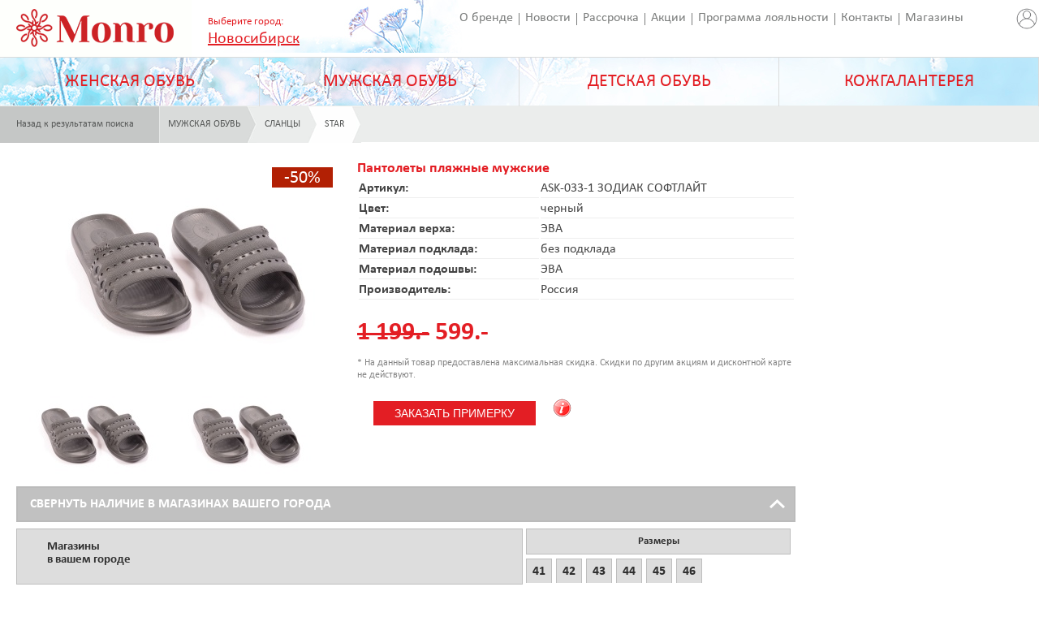

--- FILE ---
content_type: text/html; charset=utf-8
request_url: https://monro.biz/nsk/product/?gcode=%EF%BF%BD%EF%BF%BD%EF%BF%BD%EF%BF%BD%EF%BF%BD%EF%BF%BD%EF%BF%BD%EF%BF%BD%EF%BF%BD%EF%BF%BD%EF%BF%BD%EF%BF%BD%EF%BF%BD%EF%BF%BD%EF%BF%BD%EF%BF%BD%EF%BF%BD%EF%BF%BD%EF%BF%BD%EF%BF%BD%EF%BF%BD%EF%BF%BD%EF%BF%BD%EF%BF%BD%EF%BF%BD%EF%BF%BD%EF%BF%BD%EF%BF%BD%EF%BF%BD%EF%BF%BD%EF%BF%BD%EF%BF%BD%EF%BF%BD%EF%BF%BD%EF%BF%BD%EF%BF%BD%EF%BF%BD%EF%BF%BD%EF%BF%BD%EF%BF%BD%EF%BF%BD%EF%BF%BD%EF%BF%BD%EF%BF%BD%EF%BF%BD%EF%BF%BD%EF%BF%BD%EF%BF%BD%EF%BF%BD%EF%BF%BD%EF%BF%BD%EF%BF%BD%EF%BF%BD%EF%BF%BD%EF%BF%BD%EF%BF%BD%EF%BF%BD%EF%BF%BD%EF%BF%BD%EF%BF%BD%EF%BF%BD%EF%BF%BD%EF%BF%BD%EF%BF%BD%EF%BF%BD%EF%BF%BD%EF%BF%BD%EF%BF%BD%EF%BF%BD%EF%BF%BD%EF%BF%BD%EF%BF%BD%EF%BF%BD%EF%BF%BD%EF%BF%BD%EF%BF%BD%EF%BF%BD%EF%BF%BD%EF%BF%BD%EF%BF%BD%EF%BF%BD%EF%BF%BD%EF%BF%BD%EF%BF%BD%EF%BF%BD%EF%BF%BD%EF%BF%BD%EF%BF%BD%EF%BF%BD%EF%BF%BD%EF%BF%BD%EF%BF%BD%EF%BF%BD%EF%BF%BD%EF%BF%BD%EF%BF%BD%EF%BF%BD%EF%BF%BD%EF%BF%BD%EF%BF%BD%EF%BF%BD%EF%BF%BD%EF%BF%BD%EF%BF%BD%EF%BF%BD%EF%BF%BD%EF%BF%BD%EF%BF%BD&vt=01&gp=50&sr=1&pg=1&id=000000001000206139
body_size: 9061
content:
<!DOCTYPE html>
<html>

<head>
    <meta charset="utf-8">
    <title> Обувная компания "Монро" - обувь оптом и в розницу. Описание товара</title>
    <link rel="icon" href="/favicon.ico" type="image/ico" />
    <link rel="shortcut icon" href="/favicon.ico" />
    <link rel="stylesheet" type="text/css" href="/style/css/style.css" />
    <link rel="stylesheet" type="text/css" href="/style/css/installment.css" />
    <link rel="apple-touch-icon" href="/style/img/touch-icon-iphone.png">
    <link rel="apple-touch-icon" sizes="76x76" href="/style/img/touch-icon-ipad.png">
    <link rel="apple-touch-icon" sizes="120x120" href="/style/img/touch-icon-iphone-retina.png">
    <link rel="apple-touch-icon" sizes="152x152" href="/style/img/touch-icon-ipad-retina.png">

    <!-- NT -->
    <script>(function (w, d, s, l, i) {
            w[l] = w[l] || []; w[l].push({
                'gtm.start':
                    new Date().getTime(), event: 'gtm.js'
            }); var f = d.getElementsByTagName(s)[0],
                j = d.createElement(s), dl = l != 'dataLayer' ? '&l=' + l : ''; j.async = true; j.src =
                    'https://www.googletagmanager.com/gtm.js?id=' + i + dl; f.parentNode.insertBefore(j, f);
        })(window, document, 'script', 'dataLayer', 'GTM-M9NMHKT');</script>
    <!-- End NT -->

    <!-- Mindbox -->
    <script>
        mindbox = window.mindbox || function () { mindbox.queue.push(arguments); };
        mindbox.queue = mindbox.queue || [];
        mindbox('create', { endpointId: 'monro.Website', firebaseMessagingSenderId: "439112416097" });

        mindbox("webpush.create");
    </script>

    <script src="https://api.mindbox.ru/scripts/v1/tracker.js" async></script>
    <!-- End of Mindbox -->


    <!-- Smartbanner -->
    <meta name="apple-itunes-app" content="app-id=6744365406">
    <meta name="smartbanner:title" content="Monro – обувь и аксессуары">
    <meta name="smartbanner:author" content="Тренды, выгода и стиль">
    <meta name="smartbanner:icon-google" content="https://play-lh.googleusercontent.com/C6hwj8OEIeMrTNPyM8N2Z_RJQ99i2qRKiUFGsJDO0e4ooZPaltNPZDHT0CllqXlJjg=w480-h960">
    <meta name="smartbanner:button" content="Скачать">
    <meta name="smartbanner:button-url-google" content="https://play.google.com/store/apps/details?id=ru.monro.android">
    <meta name="smartbanner:button-url-appstore" content="https://apps.apple.com/app/id6744365406">
    <meta name="smartbanner:enabled-platforms" content="android,ios">
    <meta name="smartbanner:line1" content="Monro – обувь и аксессуары">
    <meta name="smartbanner:line2" content="[r:4.7 (25) звезд">
    <meta name="smartbanner:line3" content="3000 бонусов за установку и -20% за подписку на PUSH">
    <link rel="stylesheet" href="/style/css/smartbanner.css">
    <!-- End of Smartbanner -->

    <!-- Desktop Banner
    <div id="popup-banner" class="popup-banner">
        <div class="popup-content">
            <span class="close-button">&times;</span>
            <img src="style/img/popup_app.png" alt="Шопинг в приложении" class="banner-image">
            </div>
    </div>
    <link rel="stylesheet" href="/style/css/popup_banner.css"> 
    End of Desktop Banner -->


    <!--[if lt IE 9]>
        <script type="text/javascript">
        var e = ("article,aside,figcaption,figure,footer,header,hgroup,nav,section,time").split(',');
        for (var i = 0; i < e.length; i++) {document.createElement(e[i]);}
        </script>
        <link rel="stylesheet" type="text/css" href="/style/css/ie-additions.css" />
        <![endif]-->

    <link rel="stylesheet" type="text/css" href="/style/css/media.css">
    
	<link rel="stylesheet" type="text/css" href="/style/css/fancybox/jquery.fancybox.css?v=2.1.5" media="screen" />
        <link rel="stylesheet" href="/style/css/fancybox/jquery.fancybox-buttons.css?v=1.0.5" type="text/css" media="screen" />
        <link rel="stylesheet" href="/style/css/fancybox/jquery.fancybox-thumbs.css?v=1.0.7" type="text/css" media="screen" />

</head>

<body>
    <header>
        <div id="logo"><a href="/nsk/"><img
                    src="/style/img/logo.gif" width="236" height="70" alt="Монро" title="Монро"></a></div>
        <div class="city_h">
            <span class="caption">Выберите город: </span>
            <br><a href="" class="city_sel"><span>Новосибирск</span></a>
            <div class="ch_wi">
                <div class="ch_i">
                    <div class="ch_ib">
                        <div class="ch_im" id="city_ch_block">
                            <img src="/style/img/fancybox_loading.gif" alt="список городов загружается" />
                        </div>
                    </div>
                </div>
            </div>
        </div>

        <div style="float:right;padding-top: 8px;"><a href="/lk"><img src="?page=imgv&id=10451" width="30"
                    height="30" alt="Личный кабинет" title="Личный кабинет"></a></div>

        <nav id="top_menu">
            <div class="first"><a href="/nsk/about/"
                    title="Информация о бренде">О бренде</a></div>
            <div><a href="/nsk/news/"
                    title="Последние новости компании">Новости</a></div>
            <div><a href="/nsk/installment/"
                    title="Выгодная рассрочка">Рассрочка</a></div>
            <div><a href="/nsk/actions/" title="Полный список акций">Акции</a>
            </div>
            <div><a href="/nsk/discount/"
                    title="Наша программа лояльности">Программа лояльности</a></div>
            <div><a href="/nsk/address/"
                    title="Наши контактные данные">Контакты</a></div>
            <div><a href="/nsk/shops/"
                    title="Список наших магазинов">Магазины</a></div>
            <div><a href="/nsk/work/" title="Работа у нас">Вакансии</a></div>
            <div><a href="/nsk/franchising/" title="Франчайзинг">Франчайзинг</a>
            </div>

            <div><a href="/nsk/comment/" title="Оставьте свой отзыв">Оставить
                    отзыв</a></div>
            <div><a href="/nsk/articles/" title="Полезные статьи">Статьи</a>
            </div>
        </nav>

        <a id="full_version" href="?in_uri=nsk/product/&gcode=������������������������������������������������������������������������������������������������������������&vt=01&gp=50&sr=1&pg=1&id=000000001000206139">Вернуться к полной версии</a>
    </header>

    <nav id="main_menu">
<div>
<a href="/nsk/catalog/?vt=02">ЖЕНСКАЯ ОБУВЬ</a>
<ul class="submenu">
<li><a href="/nsk/catalog/?vt=02&amp;gcode=ВЕСНА/ОСЕНЬ">ВЕСНА/ОСЕНЬ</a></li>
<li><a href="/nsk/catalog/?vt=02&amp;gcode=ЗИМА">ЗИМА</a></li>
<li><a href="/nsk/catalog/?vt=02&amp;gcode=КРОССОВКИ">КРОССОВКИ</a></li>
<li><a href="/nsk/catalog/?vt=02&amp;gcode=ЛЕТО">ЛЕТО</a></li>
<li><a href="/nsk/catalog/?vt=02&amp;gcode=СЛАНЦЫ">СЛАНЦЫ</a></li>
<li><a href="/nsk/catalog/?vt=02&amp;gcode=ТАПОЧКИ">ТАПОЧКИ</a></li>
<li><a href="/nsk/catalog/?vt=02&amp;gcode=ТУФЛИ">ТУФЛИ</a></li>
</ul>
</div>
<div>
<a href="/nsk/catalog/?vt=01">МУЖСКАЯ ОБУВЬ</a>
<ul class="submenu">
<li><a href="/nsk/catalog/?vt=01&amp;gcode=ВЕСНА/ОСЕНЬ">ВЕСНА/ОСЕНЬ</a></li>
<li><a href="/nsk/catalog/?vt=01&amp;gcode=ЗИМА">ЗИМА</a></li>
<li><a href="/nsk/catalog/?vt=01&amp;gcode=КРОССОВКИ">КРОССОВКИ</a></li>
<li><a href="/nsk/catalog/?vt=01&amp;gcode=ЛЕТО">ЛЕТО</a></li>
<li><a href="/nsk/catalog/?vt=01&amp;gcode=СЛАНЦЫ">СЛАНЦЫ</a></li>
<li><a href="/nsk/catalog/?vt=01&amp;gcode=ТАПОЧКИ">ТАПОЧКИ</a></li>
<li><a href="/nsk/catalog/?vt=01&amp;gcode=ТУФЛИ">ТУФЛИ</a></li>
</ul>
</div>
<div>
<a href="/nsk/catalog/?vt=03">ДЕТСКАЯ ОБУВЬ</a>
<ul class="submenu">
<li><a href="/nsk/catalog/?vt=03&amp;gcode=ВЕСНА/ОСЕНЬ">ВЕСНА/ОСЕНЬ</a></li>
<li><a href="/nsk/catalog/?vt=03&amp;gcode=ЗИМА">ЗИМА</a></li>
<li><a href="/nsk/catalog/?vt=03&amp;gcode=ЛЕТО">ЛЕТО</a></li>
<li><a href="/nsk/catalog/?vt=03&amp;gcode=САПОГИ%20РЕЗИНОВЫЕ">САПОГИ РЕЗИНОВЫЕ</a></li>
<li><a href="/nsk/catalog/?vt=03&amp;gcode=СЛАНЦЫ">СЛАНЦЫ</a></li>
<li><a href="/nsk/catalog/?vt=03&amp;gcode=ТАПОЧКИ">ТАПОЧКИ</a></li>
<li><a href="/nsk/catalog/?vt=03&amp;gcode=ТУФЛИ">ТУФЛИ</a></li>
</ul>
</div>
<div>
<a href="/nsk/catalog/?vt=04">КОЖГАЛАНТЕРЕЯ</a>
<ul class="submenu">
<li><a href="/nsk/catalog/?vt=04&amp;gcode=АКСЕССУАРЫ">АКСЕССУАРЫ</a></li>
<li><a href="/nsk/catalog/?vt=04&amp;gcode=СУМКИ%20ДЕТСКИЕ">СУМКИ ДЕТСКИЕ</a></li>
<li><a href="/nsk/catalog/?vt=04&amp;gcode=СУМКИ%20ЖЕНСКИЕ">СУМКИ ЖЕНСКИЕ</a></li>
<li><a href="/nsk/catalog/?vt=04&amp;gcode=СУМКИ%20МУЖСКИЕ">СУМКИ МУЖСКИЕ</a></li>
</ul>
</div>
</nav>
 



<div id="breadcrumbs">
	<a href="/nsk/catalog/?gcode=������������������������������������������������������������������������������������������������������������&amp;vt=01&amp;gp=50&amp;sr=1&amp;pg=1">
		<div class="back">
			Назад к результатам поиска
		</div>
	</a>
	<a href="/nsk/catalog/?gcode=X&amp;vt=01&amp;gp=50&amp;sr=1">
		<div class="color1">
			МУЖСКАЯ ОБУВЬ
		</div>
	</a>
	<a href="/nsk/catalog/?gcode=СЛАНЦЫ&amp;vt=01&amp;gp=50&amp;sr=1">
		<div class="color2">
			СЛАНЦЫ
		</div>
	</a>
	<a href="/nsk/catalog/?gcode=СЛАНЦЫ&amp;vt=01&amp;gp=50&amp;sr=1&amp;ftm=012">
		<div class="color3">
			STAR
		</div>
	</a>
</div>

  <div class="product_cart_wrapp">
      <div class="catalog_product_details product_cart_details">
	    <div class="image">
		  <div class="big_image">
		    <a id="WEBIMAGE_01" href="/foto/80.375652/QPHOTO_01.JPG" class="fancybox" data-fancybox-group="prod_images"><img src="/foto/80.375652/WEBIMAGE_01.JPG" alt="ASK-033-1 ЗОДИАК СОФТЛАЙТ"></a>
<a id="WEBIMAGE_02" href="/foto/80.375652/QPHOTO_02.JPG" class="fancybox hidden" data-fancybox-group="prod_images"><img src="/foto/80.375652/WEBIMAGE_02.JPG" alt="ASK-033-1 ЗОДИАК СОФТЛАЙТ"></a>

		  </div>  
      
		  <div class="product_details_slider_pager">
		      <img src="/foto/80.375652/WEBPREVIEW_01.JPG" onclick="ChangeImg('WEBIMAGE_01')" alt="ASK-033-1 ЗОДИАК СОФТЛАЙТ">
<img src="/foto/80.375652/WEBPREVIEW_02.JPG" onclick="ChangeImg('WEBIMAGE_02')" alt="ASK-033-1 ЗОДИАК СОФТЛАЙТ">

		  </div>
                  <span class="discount50">-50%</span>
	    </div>
	    <div class="descriptions">
	      <div class="name">Пантолеты пляжные мужские</div>
		  <table class="product_desc">
		      <tr>
			      <td><b>Артикул:</b></td>
			      <td>ASK-033-1 ЗОДИАК СОФТЛАЙТ</td>
		      </tr>
		      <tr>
			      <td><b>Цвет:</b></td>
			      <td>черный</td>
		      </tr>
		      <tr>
			      <td><b>Материал верха:</b></td>
			      <td>ЭВА</td>
		      </tr>
		      <tr>
			      <td><b>Материал подклада:</b></td>
			      <td>без подклада</td>
		      </tr>
		      <tr>
			      <td><b>Материал подошвы:</b></td>
			      <td>ЭВА</td>
		      </tr>
		      <tr>
			      <td><b>Производитель:</b></td>
			      <td>Россия</td>
		      </tr>
		  </table>
		<div class="price">
		      <p><span style="text-decoration:line-through;display:inline;">1 199.-</span> <span style="color:#E31E24;display:inline;">599.-</span></p>
                      <div class="price_text">
                           * На данный товар предоставлена максимальная скидка. Скидки по другим акциям и дисконтной карте не действуют.
                      </div>
		</div>
		</div>


<style>
.UIW7_mod_ovl { position: fixed; top:0; left:0;  width: 100%; height: 100%;  background-color: rgba(0,0,0, 0.1); z-index: 10000;}
.UIW7_wait { background: url('/style/img/wait.gif') center center no-repeat; z-index: 10020;}
.UIW7_off { display: none;}
.UIW7_dialog { position: fixed; top:25%; left:25%; padding: 0 0; background-color: white; border: solid 1px; border-color: #555555; border-radius: 0.25rem; box-shadow: 0 0 1rem #bbbbbb; z-index: 10010; width:40%;min-width:330px;max-width: 500px;}
.UIW7_dialog_cont {margin: 1rem 1rem; width: 90%; height: 100%;}
#foBtn { float: left;width: 200px; height: 30px; background-color: #e31e24; color: #ffffff;	border: 0px; cursor: pointer; text-transform: uppercase; font-size: 14px; margin-left: 40px; margin-top:24px;}
#foMaktx { color: #e31e24; font-size: 16px; font-weight: bold; margin-left:10px;margin-bottom:20px;}
#foSizes {display:block; float:left; width: 290px;margin-top:20px;}
.UIW7_dialog_cont .field_caption {float:left; clear: both; width: 140px; margin-top:10px;}
.UIW7_dialog_cont input[type="text"] { margin: 0 0 0 10px; padding: 2px 10px; border: 1px solid #aeaeae; -webkit-border-radius: 2px; border-radius: 2px; color: rgba(90, 90, 90, 1);font-size: 14px;margin-top:10px;width:270px;}
.UIW7_dialog_cont select { margin: 0 0 0 10px; padding: 2px 10px; border: 1px solid #aeaeae; -webkit-border-radius: 2px; border-radius: 2px; color: rgba(90, 90, 90, 1);font-size: 12px;margin-top:10px;width:290px;}
.UIW7_dialog_cont input[type="checkbox"] {margin: 0 5px 0 15px;}
.UIW7_dialog_cont input[type="button"] { margin: 0 0 0 10px; padding: 2px 10px; border: 1px solid #aeaeae; -webkit-border-radius: 2px; border-radius: 2px; color: rgba(90, 90, 90, 1);font-size: 14px;margin-top:10px;width:200px;cursor: pointer;}
.UIW7_dialog_cont input[type="button"]:hover {background-color: #7a7c7b; color:white;}

.UIW7_dialog_cont .err .field_caption {color:red; text-decoration: underline;}
.UIW7_dialog_cont .err input, .UIW7_dialog_cont .err select, .UIW7_dialog_cont .err #foSizes { border:2px solid red;}

.tooltip { position: relative;float:left;width: 30px;height: 30px;margin: 20px 20px;cursor: help;}
.tooltip:hover .tooltip-content {display: block;animation: tooltip 0.7s ease forwards;}
.tooltip-content {display: none;background-color:white;opacity: 50;position: absolute;bottom: calc(100% + 50px);left: 50%;transform: translateX(-50%);width: 100%;max-width: 350px;min-width: 300px;padding: 15px;border: 1px solid #e9e9e9;box-shadow: 0 8px 16px 0 rgba(0,0,0,0.15);}
.tooltip-arrow {position: absolute;z-index: 1;bottom: -15px;left: 50%;transform: translateX(-50%);width: 20px;height: 25px;overflow: hidden;}
.tooltip-arrow:before {content: '';position: absolute;top: -4px;left: 50%;width: 20px;height: 20px;background-color: #fff;transform: translateX(-50%) rotate(45deg);box-shadow: 8px 8px 9px -4px rgba(0,0,0,0.15);}
@-moz-keyframes tooltip {100% {opacity: 1;bottom: calc(100% + 30px);} }
@-webkit-keyframes tooltip { 100% {opacity: 1;bottom: calc(100% + 30px);} }
@-o-keyframes tooltip {	100% {opacity: 1;bottom: calc(100% + 30px);} }
@keyframes tooltip { 100% {opacity: 1;bottom: calc(100% + 30px);} }
</style>

<input type="button" id="foBtn" value="Заказать примерку" class="UIW7_off">
<div class="tooltip UIW7_off" id="foTooltip">
	<img src="/style/img/info.png" alt="" id="foInfo" class="UIW7_off">
	<div class="tooltip-content">
		<div class="tooltip-arrow"></div>
		<p><b>Покупайте удобно!</b><br><br>Вы можете заказать примерку прямо на сайте: выберите магазин, размеры, оставьте ваш телефон - наши сотрудники подготовят Ваш заказ и Вы получите sms с подтверждением. <br><br>Заказ действителен 2 дня (в день заказа и весь следующий день).</p>
	</div>
</div>

<div id="ovl1" class="UIW7_mod_ovl UIW7_off"></div>
<div id="ovl2" class="UIW7_mod_ovl UIW7_off UIW7_wait"></div>
<div id="foDlg" class="UIW7_dialog UIW7_off">
<div class="UIW7_dialog_cont">
<form name="foForm" action="" method="get">
<input type="hidden" name="foMatnr" value="">
<input type="hidden" name="foMaktx" value="">
<input type="hidden" name="foDescr" value="">
<input type="hidden" name="foPrice" value="">

	<div class="left">Заказ на примерку:</div>
	<div class="left" id="foMaktx"></div>

	<div id="contName">
		<div class="field_caption" id="capName">Введите ваше имя:</div>
		<div class="left"><input type="text" name="foName" maxlength="50" size="20" placeholder="Ваше имя"></div>
	</div>

	<div id="contPhone">
		<div class="field_caption" id="capPhone">Номер телефона:</div>
		<div class="left"><input type="text" name="foPhone" class="phone_mask" maxlength="25" size="20"></div>
	</div>

	<div id="contWerks">
		<div class="field_caption" id="capWerks">Выберите магазин:</div>
		<div class="left"><select id="foWerks" name="foWerks"></select></div>
	</div>

	<div id="contSizes">
		<div class="field_caption" id="capSizes">Выберите размеры для примерки:</div>
		<div class="left"><span id="foSizes" name="foSizes"></span></div>
	</div>

	<div class="clear">&nbsp;</div>
	<p><input type="button" value="Заказать примерку" id="foBtRun">   <input type="button" value="Отмена" id="foBtCancel"></p>
</form>
</div>


	</div>
	
	<div class="availability">
	    <div class="show_hide">
		<span class="text_show">Свернуть наличие в магазинах вашего города</span>
		<span class="text_hide">Показать наличие в магазинах вашего города</span>
	    </div>
	    <div class="availability_table">
		<div class="left">
		    <div class="th">
			<p>Магазины <br />в вашем городе</p>
		    </div>
		    <div class="tr">
<a href="/nsk/shops/?s_id=M20" title="Перейти к магазину на карте"><div class="td_1">&nbsp;</div></a>
<div class="td_2"><p>Бердск, Ленина, 54/1, 1-й этаж</p></div>
</div>
<div class="tr">
<a href="/nsk/shops/?s_id=M67" title="Перейти к магазину на карте"><div class="td_1">&nbsp;</div></a>
<div class="td_2"><p>Искитим, мкр Индустриальный, 42а, ТЦ "Оазис", 2-й этаж</p></div>
</div>
<div class="tr">
<a href="/nsk/shops/?s_id=MP7" title="Перейти к магазину на карте"><div class="td_1">&nbsp;</div></a>
<div class="td_2"><p>Кольцово, Кольцово, 18 А, Дом быта, 2-й этаж</p></div>
</div>
<div class="tr">
<a href="/nsk/shops/?s_id=M46" title="Перейти к магазину на карте"><div class="td_1">&nbsp;</div></a>
<div class="td_2"><p>Новосибирск, Б. Богаткова, 221, 2-й этаж</p></div>
</div>
<div class="tr">
<a href="/nsk/shops/?s_id=M07" title="Перейти к магазину на карте"><div class="td_1">&nbsp;</div></a>
<div class="td_2"><p>Новосибирск, Блюхера, 1, 1-й этаж</p></div>
</div>
<div class="tr">
<a href="/nsk/shops/?s_id=M6S" title="Перейти к магазину на карте"><div class="td_1">&nbsp;</div></a>
<div class="td_2"><p>Новосибирск, Военная, 5, ТРЦ АУРА, 2-й этаж</p></div>
</div>
<div class="tr">
<a href="/nsk/shops/?s_id=MS4" title="Перейти к магазину на карте"><div class="td_1">&nbsp;</div></a>
<div class="td_2"><p>Новосибирск, Вокзальная магистраль, 1, 3-й этаж</p></div>
</div>
<div class="tr">
<a href="/nsk/shops/?s_id=M1T" title="Перейти к магазину на карте"><div class="td_1">&nbsp;</div></a>
<div class="td_2"><p>Новосибирск, Выборная, 142/3, ТЦ Пассаж, 2-й этаж</p></div>
</div>
<div class="tr">
<a href="/nsk/shops/?s_id=M2R" title="Перейти к магазину на карте"><div class="td_1">&nbsp;</div></a>
<div class="td_2"><p>Новосибирск, Героев Революции, 64, 2-й этаж</p></div>
</div>
<div class="tr">
<a href="/nsk/shops/?s_id=M35" title="Перейти к магазину на карте"><div class="td_1">&nbsp;</div></a>
<div class="td_2"><p>Новосибирск, Гоголя, 9, цоколь</p></div>
</div>
<div class="tr">
<a href="/nsk/shops/?s_id=ME2" title="Перейти к магазину на карте"><div class="td_1">&nbsp;</div></a>
<div class="td_2"><p>Новосибирск, Громова, 14, 2-й этаж</p></div>
</div>
<div class="tr">
<a href="/nsk/shops/?s_id=M23" title="Перейти к магазину на карте"><div class="td_1">&nbsp;</div></a>
<div class="td_2"><p>Новосибирск, Иванова, 4, 1-й этаж</p></div>
</div>
<div class="tr">
<a href="/nsk/shops/?s_id=MB3" title="Перейти к магазину на карте"><div class="td_1">&nbsp;</div></a>
<div class="td_2"><p>Новосибирск, Красный проспект, 157/1, 1-й этаж</p></div>
</div>
<div class="tr">
<a href="/nsk/shops/?s_id=MM4" title="Перейти к магазину на карте"><div class="td_1">&nbsp;</div></a>
<div class="td_2"><p>Новосибирск, Курчатова, 1, ТРК "Голден Парк", 3-й этаж</p></div>
</div>
<div class="tr">
<a href="/nsk/shops/?s_id=M03" title="Перейти к магазину на карте"><div class="td_1">&nbsp;</div></a>
<div class="td_2"><p>Новосибирск, пр. Дзержинского, 23, 1-й этаж</p></div>
</div>
<div class="tr">
<a href="/nsk/shops/?s_id=M02" title="Перейти к магазину на карте"><div class="td_1">&nbsp;</div></a>
<div class="td_2"><p>Новосибирск, Советская, 37, цоколь</p></div>
</div>
<div class="tr">
<a href="/nsk/shops/?s_id=MA5" title="Перейти к магазину на карте"><div class="td_1">&nbsp;</div></a>
<div class="td_2"><p>Новосибирск, Троллейная, 130а, ТРЦ "Континент", 2-й этаж</p></div>
</div>
<div class="tr">
<a href="/nsk/shops/?s_id=M7S" title="Перейти к магазину на карте"><div class="td_1">&nbsp;</div></a>
<div class="td_2"><p>Новосибирск, Фрунзе, 238, ТРЦ "СИБИРСКИЙ МОЛЛ", 1-й этаж</p></div>
</div>

		</div>
		<div class="right">
		    <div class="th"><p>Размеры</p></div>
		    <div class="th_2">
			<span>41</span>
<span>42</span>
<span>43</span>
<span>44</span>
<span>45</span>
<span>46</span>

		    </div>
		    <div class="tr">
<span></span>
<span></span>
<span></span>
<span></span>
<span></span>
<span></span>
</div>
<div class="tr">
<span></span>
<span></span>
<span></span>
<span></span>
<span></span>
<span></span>
</div>
<div class="tr">
<span></span>
<span></span>
<span></span>
<span></span>
<span></span>
<span></span>
</div>
<div class="tr">
<span></span>
<span></span>
<span></span>
<span></span>
<span></span>
<span></span>
</div>
<div class="tr">
<span></span>
<span></span>
<span></span>
<span></span>
<span></span>
<span></span>
</div>
<div class="tr">
<span></span>
<span></span>
<span></span>
<span></span>
<span></span>
<span></span>
</div>
<div class="tr">
<span></span>
<span></span>
<span></span>
<span></span>
<span></span>
<span></span>
</div>
<div class="tr">
<span></span>
<span></span>
<span></span>
<span></span>
<span></span>
<span></span>
</div>
<div class="tr">
<span></span>
<span></span>
<span></span>
<span></span>
<span></span>
<span></span>
</div>
<div class="tr">
<span></span>
<span></span>
<span class="presence"></span>
<span class="presence"></span>
<span></span>
<span></span>
</div>
<div class="tr">
<span></span>
<span></span>
<span></span>
<span></span>
<span></span>
<span></span>
</div>
<div class="tr">
<span></span>
<span></span>
<span></span>
<span></span>
<span></span>
<span></span>
</div>
<div class="tr">
<span></span>
<span></span>
<span></span>
<span></span>
<span></span>
<span></span>
</div>
<div class="tr">
<span></span>
<span></span>
<span></span>
<span></span>
<span></span>
<span></span>
</div>
<div class="tr">
<span></span>
<span></span>
<span></span>
<span></span>
<span></span>
<span></span>
</div>
<div class="tr">
<span class="presence"></span>
<span></span>
<span></span>
<span></span>
<span></span>
<span></span>
</div>
<div class="tr">
<span></span>
<span></span>
<span></span>
<span></span>
<span></span>
<span></span>
</div>
<div class="tr">
<span></span>
<span></span>
<span></span>
<span></span>
<span></span>
<span></span>
</div>

		</div>
	    </div>
	</div>
	
	<div class="notification">
	    <p class="padd">Возможны расхождения! Данные по ценам и остаткам приведены на 28.01.26. Уточняйте наличие и цены в магазинах.</p>
	</div>
  </div>

<br>
<div style="width: 100%; padding-top: 25px; position: relative; clear: both;">
    <div data-popmechanic-embed="118283"></div>
</div>

<nav id="bottom_menu">
    
    <a href="/nsk/shops/" title="Адреса магазинов">
        <div class="item">
            <div class="address_caption">Адреса<br>магазинов</div>
        </div>
    </a>
    <a href="/nsk/discount/" title="Программа лояльности">
        <div class="item">
            <div class="discount_caption">Программа<br>лояльности</div>
        </div>
    </a>
    <a href="/nsk/work/" title="Работа у нас">
        <div class="item">
            <div class="work_caption">Работа<br>у нас</div>
        </div>
    </a>
</nav>


<footer>
    <div id="footer-summary">
        <div class="column">
            <p class="copyright">
                &copy; 2025 МОНРО
            </p>

        </div>
        <div class="column">
            <p class="address">

            </p>
        </div>
        <div class="column">
            <a href="/nsk/comment/" class="backinfo_link">Оставить отзыв</a>
        </div>
        <div class="column">
            <div class="social">
                <span>Мы в соцсетях:</span>
                <ul>
                    <li class="vk">
                        <a href="http://vk.com/monroshoes" title="ВКонтакте" target="_blank"></a>
                    </li>
                    <li class="ok">
                        <a href="http://www.odnoklassniki.ru/monroshoes" title="Одноклассники" target="_blank"></a>
                    </li>
                    <li class="youtube">
                        <a href="https://www.youtube.com/user/ShoesMonro" title="YouTube" target="_blank"></a>
                    </li>
                    <li class="telegram">
                        <a href="https://t.me/shoes_monro" title="Telegram" target="_blank"></a>
                    </li>
                    <li class="pinterest">
                        <a href="https://ru.pinterest.com/MonroShoes" title="Pinterest" target="_blank"></a>
                    </li>
                </ul>
            </div>
            &nbsp;
            <div class="social">
                <a href="https://t.me/mymonro_bot" target="_blank"><img alt="" src="?page=imgv&id=10708"
                        class="tg" /></a>
            </div>
            &nbsp;
            <div class="social">
                <span>Скачать приложение:</span>
                <ul>
                    <li class="rustore">
                        <a href="https://www.rustore.ru/catalog/app/ru.monro.android" title="RuStore" target="_blank"><img alt="" src="?page=imgv&id=11175"
                        class="tg" /></a>
                    </li>
               </ul>
               <ul style="margin-top: 15px;">
                    <li class="appstore">
                        <a href="https://itunes.apple.com/ru/app/id6744365406?mt=8 " title="iOS" target="_blank"><img alt="" src="?page=imgv&id=11068"
                        class="tg" /></a>
                    </li>
                </ul>
                <ul style="margin-top: 15px;">
                    <li class="play">
                        <a href="https://play.google.com/store/apps/details?id=ru.monro.android" title="Android" target="_blank"><img alt="" src="?page=imgv&id=11069"
                        class="tg" /></a>
                    </li>
               </ul>
            </div>

        </div>
    </div>

</footer>

<script type="text/javascript">
    function doPopup(popupPath) {
        window.open(popupPath, 'coupon',
            'width=700,height=650,scrollbars=YES');
    }
</script>
<script type="text/javascript" src="/style/js/jquery.min.js"></script>
<script type="text/javascript" src="/style/js/jquery-migrate.min.js"></script>
<script type="text/javascript" src="/style/js/jquery.cookie.js"></script>
<script type="text/javascript" src="/style/js/slick.min.js"></script>
<script type="text/javascript" src="/style/js/common.js?vrs=160726"></script>


	<script type="text/javascript" src="/style/js/product-carousel.js"></script>  
	<script type="text/javascript" src="/style/js/jquery.fancybox.js?v=2.1.5"></script>
		<script src="/style/js/3d/canvasloader.js" type="text/javascript"></script>
		<script src="/style/js/3d/jquery.fullscreen-0.3.5.js" type="text/javascript"></script>
		<script src="/style/js/3d/jquery.mousewheel.js" type="text/javascript"></script>
		<script src="/style/js/3d/jquery.selection.js" type="text/javascript"></script>
		<script src="/style/js/3d/jquery.metadata.js" type="text/javascript"></script>
		<script src="/style/js/3d/jquery.photo3d.js" type="text/javascript"></script>
		<script src="/style/js/3d/jquery.photo3dconfig.js" type="text/javascript"></script>
		<script src="/style/js/3d/device.min.js" type="text/javascript"></script>
                <script type="text/javascript" src="/style/js/3d/jquery.fancybox-buttons.js?v=1.0.5"></script>
                <script type="text/javascript" src="/style/js/3d/jquery.fancybox-thumbs.js?v=1.0.7"></script>
	<script type="text/javascript">
		$(document).ready(function() {
			$('.fancybox').fancybox({
                             helpers : {
					title : {
						type : 'inside'
					},
					buttons	: {},
					thumbs : {
						width  : 50,
						height : 50
					}
				}
                        });			
		});

	  var prevImageId="WEBIMAGE_01";
	  
	  function ChangeImg(imgId) {
	    if(prevImageId === imgId)
	      return;
	  
	    var Img = document.getElementById(prevImageId);

	    if(Img)
	      Img.className += " hidden";

	    prevImageId = imgId;
	    Img = document.getElementById(prevImageId);

	    if(Img)
	      Img.className = Img.className.replace(new RegExp("\\bhidden\\b"), "");
	 }
     var Data_vt = '010100';
     var Data_matnr = '000000001000206139';

	</script>

<script type="text/javascript">
var FoData = {};
FoData.matnr = '000000001000206139';
FoData.maktx = 'ASK-033-1 ЗОДИАК СОФТЛАЙТ STAR ЧЕРНЫЙ';
FoData.descr = 'Пантолеты пляжные мужские';
FoData.price = '1199';
FoData.Sizes = ['41','42','43','44','45','46'];
FoData.Rests = [{shp: 'M35', sz: '43', nr: '000001000206139003'},{shp: 'M35', sz: '44', nr: '000001000206139004'},{shp: 'M02', sz: '41', nr: '000001000206139001'}];
FoData.Shops = [{id: 'M02', addr: 'Новосибирск, Советская, 37, цоколь'},{id: 'M35', addr: 'Новосибирск, Гоголя, 9, цоколь'}];
</script>

<script type"text/javascript" src="/style/js/FitOrder.js"></script>
<script type"text/javascript" src="/style/js/jquery.maskedinput.min.js"></script>
<script type="text/javascript">
	$(function(){
	$(".phone_mask").mask("+7 (999) 999-9999");
	});
</script>

 <script type="text/javascript">
$( function(){
    function change_links()
     {
      var locbase="";
      var pos1=0, pos2=0;
      var location=document.location.toString();
      pos1 = location.indexOf("://");
      if(pos1 == -1) return;
      pos2 = location.indexOf("/", pos1 + 4);
      if(pos2 == -1) return;
      locbase = location.substring(0,pos2);

      for(i=0;i<document.links.length;i++) {
        if(document.links[i].href.indexOf(locbase) != -1){
          if(document.links[i].href.indexOf("?") != -1)
            document.links[i].href = document.links[i].href + "&ssid=16b7cd7d2b2d61010e81";
          else
            document.links[i].href = document.links[i].href + "?ssid=16b7cd7d2b2d61010e81";
      }}}

      if(!navigator.cookieEnabled)
        change_links();
})
</script>



<!-- Yandex.Metrika counter -->
<script type="text/javascript">
    (function (d, w, c) {
        (w[c] = w[c] || []).push(function () {
            try {
                w.yaCounter26220150 = new Ya.Metrika({
                    id: 26220150,
                    clickmap: true,
                    trackLinks: true,
                    accurateTrackBounce: true,
                    webvisor: true
                });
            } catch (e) { }
        });

        var n = d.getElementsByTagName("script")[0],
            s = d.createElement("script"),
            f = function () {
                n.parentNode.insertBefore(s, n);
            };
        s.type = "text/javascript";
        s.async = true;
        s.src = "https://mc.yandex.ru/metrika/watch.js";

        if (w.opera == "[object Opera]") {
            d.addEventListener("DOMContentLoaded", f, false);
        } else {
            f();
        }
    })(document, window, "yandex_metrika_callbacks");
</script>
<noscript>
    <div><img src="https://mc.yandex.ru/watch/26220150" style="position:absolute; left:-9999px;" alt="" /></div>
</noscript>
<!-- /Yandex.Metrika counter -->


<!-- Google Analytics -->
<script type="text/javascript">
    var _gaq = _gaq || [];
    _gaq.push(['_setAccount', 'UA-17946189-1']);
    _gaq.push(['_trackPageview']);

    (function () {
        var ga = document.createElement('script');
        ga.type = 'text/javascript';
        ga.async = true;
        ga.src = ('https:' == document.location.protocol ? 'https://ssl' : 'http://www') + '.google-analytics.com/ga.js';
        var s = document.getElementsByTagName('script')[0];
        s.parentNode.insertBefore(ga, s);
    })();
</script>

<!-- NT (noscript) -->
<noscript>
    <iframe src="https://www.googletagmanager.com/ns.html?id=GTM-M9NMHKT" height="0" width="0"
        style="display:none;visibility:hidden"></iframe>
</noscript>
<!-- End NT (noscript) -->

<!-- Mindbox -->
<script>
    let vt = "";
    if (window.Data_vt !== undefined) {
        if (Data_vt.substring(2, 6) === "0000")
            vt = Data_vt.substring(0, 2);
        else
            vt = Data_vt.substring(0, 4);
    }

    if (window.Data_vt !== undefined && window.Data_matnr === undefined)
        mindbox("async", { operation: "Website.ViewCategory", data: { viewProductCategory: { productCategory: { ids: { sap: vt } } } }, onSuccess: function () { }, onError: function (e) { console.log("Mindbox error: " + e) } });

    if (window.Data_matnr !== undefined)
        mindbox("async", { operation: "Website.ViewProduct", data: { viewProduct: { product: { ids: { sap: Data_matnr } } } }, onSuccess: function () { }, onError: function (e) { console.log("Mindbox error: " + e) } });

</script>
<!-- End of Mindbox -->

</body>

</html>

--- FILE ---
content_type: text/css
request_url: https://monro.biz/style/css/style.css
body_size: 12747
content:
@charset "utf-8";
@font-face {
    font-family: 'Calibri';
    src: url('../fonts/Calibri.eot');
    src: local('Calibri'), url('../fonts/Calibri.eot?#iefix') format('embedded-opentype'), url('../fonts/Calibri.woff') format('woff'), url('../fonts/Calibri.ttf') format('truetype'), url('../fonts/Calibri.svg#calibriregular') format('svg');
    font-weight: normal;
    font-style: normal;
}

@font-face {
    font-family: 'Calibri';
    src: url('../fonts/Calibri-Bold.eot');
    src: local('Calibri Bold'), url('../fonts/Calibri-Bold.eot?#iefix') format('embedded-opentype'), url('../fonts/Calibri-Bold.woff') format('woff'), url('../fonts/Calibri-Bold.ttf') format('truetype'), url('../fonts/Calibri-Bold.svg#calibriregular') format('svg');
    font-weight: bold;
    font-style: normal;
}

@font-face {
    font-family: 'icomoon';
    src: url('../fonts/icomoon.eot');
    src: url('../fonts/icomoon.eot?#iefix') format('embedded-opentype'), url('../fonts/icomoon.ttf') format('truetype'), url('../fonts/icomoon.woff') format('woff'), url('../fonts/icomoon.svg#icomoon') format('svg');
    font-weight: normal;
    font-style: normal;
}

* {
    margin: 0;
    padding: 0;
}

img {
    border: 0;
}

header, section, footer, aside, nav, article {
    display: block;
}

.clear {
    clear: both;
}

a.no_underline {
    text-decoration: none;
}

html {
    overflow-y: scroll;
}

body {
    margin: 0 15px 0 15px;
    font-family: 'Calibri', serif;
    min-width: 1010px;
    max-width: 1600px;
    margin: auto;
    background-color: #FFFFFF;
}

header {
    width: 100%;
    height: 70px;
    background: url('../img/skins/current/top_header_back.jpg') top left no-repeat;
}

div#logo {
    float: left;
    height: 70px;
}

div#auth, div#cab {
    float: right;
    width: 104px;
    height: 100%;
    background: #c5c7c6 url('../img/auth_icon.gif') no-repeat 10px 22px;
    color: #464847;
    cursor: pointer;
    text-decoration: none;
}

div#auth .login, div#cab .login {
    padding: 24px 0 0 38px;
    font-size: 14px;
    line-height: 10px;
}

div#auth .reg, div#cab .reg {
    padding: 0 0 0 38px;
    font-size: 10px;
}

.right {
    float: right;
}

.left {
    float: left;
}

.city_h {
    float: left;
    z-index: 1010;
    padding: 16px 0 0 20px;
}

.city_h .close {
    display: block;
    width: 20px;
    height: 20px;
    background: url('../img/close2.png') no-repeat 0 0;
    position: absolute;
    top: -6px;
    right: 25px;
}

.city_h .caption {
    font-size: 13px;
    color: #e31e24;
}

.city_h .city_sel {
    font-size: 20px;
    color: #e31e24;
    text-decoration: underline;
}

.city_h .city_sel:hover {
    text-decoration: underline;
    color: #e31e24;
}

.city_h .ch_wi {
    display: none;
}

.city_h_ext .ch_wi {
    display: block;
}

.city_h .ch_i {
    z-index: 1015;
    display: block;
    width: 650px;
    background: url('../img/ch_b.png') no-repeat 0 0;
    position: absolute;
    top: 44px;
    left: 200px;
}

.city_h .ch_ib {
    background: url('../img/ch_b.png') no-repeat -1294px 100%;
    padding: 30px 0 30px 0;
}

.city_h .ch_im {
    background: url('../img/ch_b.png') repeat-y -647px 0;
    padding: 0 35px 0 35px;
    position: relative;
}

.city_h .ch_im:after {
    content: ' ';
    clear: both;
    display: block;
    width: 0;
    height: 0;
    overflow: hidden;
    font-size: 0;
}

.city_h .ch_i .hl {
    display: block;
    font-size: 19px;
    color: #3f404b;
    padding: 0 0 16px 2px;
    margin-top: -2px;
    line-height: 1;
}

.city_h .ch_i .ch_col {
    display: inline;
    float: left;
    width: 145px;
    margin: 0 0 -8px 0;
}

.city_h .ch_i .ch_col_1 {}

.city_h .ch_i .ch_col_2 {}

.city_h .ch_i .ch_col_3 {}

.city_h .ch_i .ch_col_4 {}

.city_h .ch_i .ch_item {
    position: relative;
    padding: 0 0 6px 17px;
    overflow: hidden;
}

.city_h .ch_i .ch_item .ch_item_let {
    display: inline;
    float: left;
    margin: 0 0 0 -17px;
    font-size: 12px;
    color: #c7201c;
    font-weight: bold;
}

.city_h .ch_i .ch_item ul {
    float: left;
    margin: 0 0 0 0;
    padding: 0 0 0 0;
    list-style: none;
}

.city_h .ch_i .ch_item ul li {
    margin: 0 0 5px 0;
    padding: 0 0 0 0;
}

.city_h .ch_i .ch_item ul li.active {}

.city_h .ch_i .ch_item ul li.active a {}

.city_h .ch_i .ch_item ul li a {
    color: #0074a5;
}

.city_h .ch_i .ch_item ul li a:hover {
    color: #d61d17;
}

.city_h .ch_i .ch_item ul li span {
    font-weight: bold;
    color: #222222;
}

nav#top_menu {
    width: 55%;
    height: 15px;
    float: right;
    overflow: hidden;
    padding-top: 16px;
}

nav#top_menu, nav#top_menu a {
    font-size: 16px;
    color: #7a7c7b;
    text-decoration: none;
}

nav#top_menu a:hover {
    text-decoration: underline;
    color: #585a59;
}

nav#top_menu div {
    float: left;
    padding: 0 7px 20px 7px;
    border-left: 1px solid #7a7c7b;
    line-height: 13px;
}

nav#top_menu div.first {
    border: 0;
    padding-left: 20px;
}

#full_version {
    display: none;
}

#search {
    float: right;
    width: 50%;
    color: #464847;
    font-size: 17px;
    padding: 8px 0 0 0;
}

#search .caption {
    padding-left: 20px;
    float: left;
}

#search input.text {
    float: left;
    margin-left: 10px;
    height: 22px;
    line-height: 22px;
    width: 60%;
    padding-left: 10px;
    color: #585a59;
    border: 0;
    background-color: #ebedec;
}

#search input.submit {
    float: left;
    height: 22px;
    width: 27px;
    background: #ffffff url('../img/search_button.gif');
    border: 0;
    cursor: pointer;
}

nav#main_menu {
    height: 60px;
    width: 100%;
    position: relative;
    z-index: 1000;
    background: url('../img/skins/current/top_menu_back.jpg') top left no-repeat;
}

nav#main_menu a {
    text-decoration: none;
}

nav#main_menu div {
    float: left;
    font-size: 22px;
    height: 60px;
    cursor: pointer;
    width: 25%;
    text-align: center;
    border-top: 1px solid #dadbdb;
    background: url('../img/menu_devider.gif') right no-repeat;
}

nav#main_menu div.no_back {
    background-image: none;
}

nav#main_menu div.wide {
    width: 37%;
}

nav#main_menu .submenu {
    list-style: none;
    margin: 0;
    padding: 0;
    background-color: #fff;
    visibility: hidden;
    opacity: 0;
    transition: visibility 0s linear 0.5s, opacity 0.5s linear;
}

nav#main_menu div:hover .submenu {
    visibility: visible;
    opacity: 1;
}

nav#main_menu a {
    display: block;
    width: 100%;
    height: 60px;
    line-height: 60px;
    color: #e31e24;
    text-decoration: none;
    text-transform: uppercase;
}

nav#main_menu .submenu li {
    border-width: 0 1px 0 1px;
    border-color: #ddd;
    border-style: solid;
}

nav#main_menu .submenu li:last-child {
    border-bottom-width: 1px;
}

nav#main_menu .submenu li:last-child a {
    margin: 0;
}

nav#main_menu .submenu li:hover, nav#main_menu .submenu li.active {
    border: none;
}

nav#main_menu .submenu a {
    background-color: #dcdcdc;
    color: #2b2b2b;
    margin-bottom: 1px;
}

nav#main_menu .active>a {
    background-color: #898989;
    color: #ffffff;
}

nav#main_menu a:hover, nav#main_menu div:hover>a {
    background-color: #e31e24;
    opacity: 0.7;
    filter: alpha(Opacity=70);
    color: #ffffff;
}

.slider_rounds {
    position: absolute;
    top: 0px;
    float: left;
}

.slider_rounds_right {
    position: absolute;
    top: 0px;
    right: 0px;
    float: right;
}

.slider_caption {
    color: #424242;
    font-size: 48px;
    line-height: 60px;
    font-family: 'Calibri', serif;
}

.new_products_title {
    width: 100%;
    height: 56px;
    background-color: #ebedec;
    margin-top: 18px;
    margin-bottom: 10px;
    background: url('../img/skins/current/carousel1_back.jpg') top left no-repeat;
}

.npt_back2 {
    background: url('../img/skins/current/carousel2_back.jpg') top left no-repeat;
}

.main_line_header {
    float: left;
    width: 242px;
    height: 42px;
    background-color: #e31e24;
    color: #ffffff;
    font-size: 22px;
    text-align: center;
    padding-top: 14px;
}

.new_products_title .show_all {
    float: right;
    width: 242px;
    height: 40px;
    text-align: center;
    padding-top: 16px;
}

.new_products_title .show_all, .new_products_title .show_all a {
    color: #5d5f5e;
    font-size: 18px;
    text-decoration: none;
}

.new_products_title .show_all a:hover {
    text-decoration: underline;
}

nav#bottom_menu {
    height: 90px;
    overflow: hidden;
    width: 100%;
    background-color: #ebedec;
    background: url('../img/skins/current/bottom_menu_back.jpg') top left no-repeat;
}

nav#bottom_menu a {
    text-decoration: none;
}

nav#bottom_menu div.item {
    float: left;
    font-size: 22px;
    height: 90px;
    cursor: pointer;
    width: 25%;
    padding-top: 24px;
    text-align: center;
    color: #e31e24;
    line-height: 22px;
}

nav#bottom_menu div:hover {
    background-color: #c5c7c6;
    opacity: 0.7;
    filter: alpha(Opacity=70);
}

nav#bottom_menu div.nohover:hover {
    background: none;
}

nav#bottom_menu div.coupon_caption {
    text-align: left;
    width: 100px;
    margin: auto;
    background: url('../img/coupon_button.png') no-repeat left center;
    padding-left: 60px;
}

nav#bottom_menu div.address_caption {
    text-align: left;
    width: 100px;
    margin: auto;
    background: url('../img/address_button.png') no-repeat left center;
    padding-left: 50px;
}

nav#bottom_menu div.discount_caption {
    text-align: left;
    width: 100px;
    margin: auto;
    background: url('../img/discount_button.png') no-repeat left center;
    padding-left: 65px;
}

nav#bottom_menu div.work_caption {
    text-align: left;
    width: 100px;
    margin: auto;
    background: url('../img/work_button.png') no-repeat left center;
    padding-left: 55px;
}

#subscribe_line {
    height: 92px;
    background-color: #c5c7c6;
    position: relative;
}

#subscribe_line .title {
    float: right;
    font-size: 20px;
    color: #121413;
    padding-top: 26px;
    padding-left: 30px;
    width: 39%;
}

#subscribe_line .title {
    position: absolute;
    right: 550px;
    font-size: 20px;
    color: #121413;
    padding-top: 20px;
    padding-left: 30px;
    width: 39%;
}

#subscribe_line .form {
    float: right;
    width: 550px;
    padding-top: 20px;
}

#subscribe_line .form button.submit {
    float: left;
    width: 140px;
    height: 30px;
    background-color: #e31e24;
    color: #ffffff;
    border: 0px;
    cursor: pointer;
    text-transform: uppercase;
    font-size: 14px;
    margin-right: 20px;
}

#subscribe_line .form input.text {
    float: left;
    width: 180px;
    height: 30px;
    line-height: 30px;
    border: 0px;
    margin-right: 10px;
    padding-left: 5px;
    margin-bottom: 8px;
}

#subscribe_line .form .label {
    float: left;
}

#subscribe_line .form .left {
    float: left
}

#subscribe_line #loadBar .error {
    font-size: 14px;
    color: #e31e24;
    font-weight: bold;
}

input[type="checkbox"]#cfirst {
    display: none;
}

input[type="checkbox"]#cfirst+label {
    font-size: 16px;
    color: #121413;
    cursor: pointer;
}

input[type="checkbox"]#cfirst+label a {
    color: #121413;
}

input[type="checkbox"]#cfirst+label::before {
    content: "";
    display: inline-block;
    height: 18px;
    width: 18px;
    margin: 0 5px 0 0;
    background-image: url('../img/sprite.png');
    background-repeat: no-repeat;
}

input[type="checkbox"]#cfirst+label::before {
    background-position: -38px -260px;
}

input[type="checkbox"]#cfirst:checked+label::before {
    background-position: -114px -260px;
}

input[type="checkbox"]#cfirst:disabled+label::before {
    background-position: -152px -260px;
}

input[type="checkbox"]#cfirst:checked:disabled+label::before {
    background-position: -171px -260px;
}

.product-carousel {
    width: 100%;
    overflow: hidden;
    height: 320px;
}

.product-carousel ul, .product-carousel li {
    height: 230px;
}

.product-carousel ul {
    list-style: none;
    padding: 0;
    margin: 0;
    width: 100%;
    overflow: hidden;
    position: relative;
    left: 0;
}

.product-carousel li {
    float: left;
    width: 240px;
    margin-right: 10px;
}

.product-carousel ul a, .product-carousel ul span, .product-carousel ul img {
    display: block;
}

.product-carousel ul a {
    border-color: #fff;
    border-width: 0 1px 0 1px;
    border-style: solid;
    text-decoration: none;
    text-align: center;
}

.product-carousel ul a:hover {
    border-color: #ccc;
}

.product-carousel ul .photo {
    height: 150px;
    vertical-align: bottom;
    position: relative;
    text-align: center;
}

.product-carousel ul .img_container {
    display: table-cell;
    vertical-align: middle;
    height: 150px;
    width: 240px;
}

.product-carousel ul .img_container img {
    display: inline-block;
    vertical-align: bottom;
}

.product-carousel ul .product_name {
    font-size: 16px;
    color: #e31e24;
    font-weight: bold;
    line-height: 18px;
    height: 16px;
    text-transform: uppercase;
    padding-top: 4px;
}

.product-carousel ul .product_desc {
    font-size: 15px;
    color: #454545;
    line-height: 16px;
    padding-bottom: 5px;
    border-bottom: 1px solid #dddddd;
    height: 32px;
}

.product-carousel ul .product_price {
    font-size: 20px;
    color: #000000;
    line-height: 28px;
    font-weight: bold;
}

.product-carousel ul li a.news {
    min-height: 200px;
    width: 100%;
}

.product-carousel ul .news_date {
    font-size: 14px;
    color: #333534;
    line-height: 16px;
    text-align: left;
    width: 239px;
    background-color: #ebedec;
    padding: 0px;
    width: 100%;
}

.product-carousel ul .news_date .padd_int {
    padding: 6px;
}

.product-carousel ul .news_name {
    font-size: 14px;
    color: #e31e24;
    font-weight: bold;
    line-height: 18px;
    text-align: left;
    padding-top: 10px;
    padding-left: 6px;
    padding-right: 6px;
}

.product-carousel ul .news_desc {
    font-size: 13px;
    color: #454545;
    line-height: 16px;
    padding-bottom: 5px;
    text-align: left;
    padding-top: 16px;
    padding-left: 6px;
    padding-right: 6px;
}

.product-carousel ul .news_link {
    font-size: 15px;
    color: #454545;
    line-height: 16px;
    padding-bottom: 5px;
    text-align: right;
    padding-top: 16px;
    padding-left: 6px;
    padding-right: 6px;
}

.product-carousel .nav {
    float: right;
    overflow: hidden;
}

.product-carousel .nav a {
    display: block;
    background: url("../img/nav_prev_arrow.png") no-repeat scroll center center #c5c7c6;
    cursor: pointer;
    float: left;
    height: 56px;
    width: 56px;
}

.product-carousel .nav a.next {
    background-image: url("../img/nav_next_arrow.png");
    background-color: #e31e24;
}

.product-carousel ul .photo .discount15 {
    position: absolute;
    right: 10px;
    top: 10px;
    width: 75px;
    height: 25px;
    text-align: center;
    background-color: #ffc700;
    color: #ffffff;
    font-size: 22px;
}

.product-carousel ul .photo .discount25 {
    position: absolute;
    right: 10px;
    top: 10px;
    width: 75px;
    height: 25px;
    text-align: center;
    background-color: #fe7e00;
    color: #ffffff;
    font-size: 22px;
}

.product-carousel ul .photo .discount35 {
    position: absolute;
    right: 10px;
    top: 10px;
    width: 75px;
    height: 25px;
    text-align: center;
    background-color: #fe2901;
    color: #ffffff;
    font-size: 22px;
}

.product-carousel ul .photo .discount50 {
    position: absolute;
    right: 10px;
    top: 10px;
    width: 75px;
    height: 25px;
    text-align: center;
    background-color: #b22004;
    color: #ffffff;
    font-size: 22px;
}

.product-carousel ul .photo .discount70 {
    position: absolute;
    right: 10px;
    top: 10px;
    width: 75px;
    height: 25px;
    text-align: center;
    background-color: #850707;
    color: #ffffff;
    font-size: 22px;
}


.product-carousel ul .photo .best_price {
    position: absolute;
    right: 10px;
    top: 10px;
    width: 45px;
    height: 63px;
    background: url("../img/icons/best_price2.png") no-repeat;
}

.product-carousel ul .photo .ra_990 {
    position: absolute;
    right: 5px;
    top: 5px;
    width: 63px;
    height: 63px;
    background: url("../img/icons/vobler_990.png") no-repeat;
}

.actions {
    padding-bottom: 20px;
}

.actions .product-carousel .nav a {
    display: block;
    background: url("../img/nav_prev_arrow.png") no-repeat scroll center center #c5c7c6;
    cursor: pointer;
    float: left;
    height: 30px;
    width: 56px;
}

.actions .product-carousel .nav a.next {
    background-image: url("../img/nav_next_arrow.png");
    background-color: #e31e24;
}

.product-carousel .nav_button {
    float: right;
    border: 1px solid #ffc600;
    font-size: 16px;
    width: 235px;
    height: 22px;
    background-color: #ffffff;
    color: #e31e24;
    margin-top: 3px;
    margin-right: 14px;
    text-align: center;
    line-height: 26px;
    text-decoration: none;
}

#footer-summary {
    min-height: 98px;
    overflow: hidden;
}

#footer-summary .column {
    width: 25%;
    padding: 25px 0 15px;
    float: left;
}

#footer-summary .column, #footer-summary .map-links a {
    color: #646464;
    font-size: 14px;
    text-decoration: none;
}

#footer-summary .column .address .small {
    font-size: 12px;
}

#footer-summary .column .desigher a {
    color: #646464;
    text-decoration: none;
}

#footer-summary .column .desigher a:hover {
    text-decoration: underline;
}

#footer-summary .column .backinfo_link {
    background: #fd2115;
    display: block;
    float: left;
    color: #ffffff;
    border: none;
    text-transform: uppercase;
    font-weight: bold;
    padding: 10px 25px;
    font-family: 'Calibri', 'Open Sans', sans-serif;
    font-size: 20px;
    margin: 12px;
    cursor: pointer;
    text-decoration: none;
}

#footer-summary .map-links a:hover {
    text-decoration: underline;
}

#footer-summary p {
    min-height: 32px;
    line-height: 32px;
}

#footer-summary p, #footer-summary .social, footer #aux-links .icon {
    padding-left: 30px;
}

#footer-summary .social ul {
    height: 33px;
    list-style: none;
}

#footer-summary .social li {
    width: 33px;
    float: left;
    margin-right: 2px;
}

#footer-summary .social span {
    display: block;
    padding-bottom: 7px;
}

#footer-summary .social a {
    display: block;
    width: 33px;
    height: 33px;
    background: url(../img/social.png?vrs=190914) top left no-repeat;
}

#footer-summary .social a:hover {
    opacity: 0.7;
    filter: alpha(Opacity=70);
}

#footer-summary .social .vk a {
    background-position: left -33px
}

#footer-summary .social .twitter a {
    background-position: left -66px
}

#footer-summary .social .ok a {
    background-position: left -99px
}

#footer-summary .social .mailru a {
    background-position: left -132px
}

#footer-summary .social .google a {
    background-position: left -165px
}

#footer-summary .social .youtube a {
    background-position: left -198px
}

#footer-summary .social .telegram a {
    background-position: left -231px;
}

#footer-summary .social .pinterest a {
    background-position: left -264px;
}

#footer-summary .phone {
    font-size: 26px;
    font-weight: bold;
}

footer #aux-links {
    background: #ebedec;
    height: 64px;
}

footer #aux-links a {
    display: block;
    width: 25%;
    float: left;
    height: 64px;
    line-height: 64px;
    color: #646464;
    text-decoration: none;
    font-size: 18px;
}

footer #aux-links a:hover {
    background-color: #c5c7c6;
}

footer #aux-links a .icon {
    display: inline-block;
    width: 27px;
    height: 25px;
    margin-right: 10px;
    position: relative;
    top: 7px;
}

footer #aux-links a.compare .icon {
    background: url(../img/compare.png) right center no-repeat;
}

footer #aux-links a.recent .icon {
    background: url(../img/recent.png) right center no-repeat;
    left: -1px;
}

.popup {
    position: fixed;
    width: 100%;
    height: 100%;
    left: 0;
    top: 0;
    z-index: 1000;
    display: none;
}

.popup .overlay {
    z-index: 1001;
    position: fixed;
    width: 100%;
    height: 100%;
    background: url(../img/popup/overlay.png);
}

.popup .form-container-outer {
    position: relative;
    z-index: 1002;
}

.popup .form-container, .popup .login-form input[type=submit], .popup .login-form input[type=button] {
    width: 330px;
    margin: 70px auto 0;
    color: #fff;
    font-weight: bold;
    font-family: 'Calibri', 'Open Sans', sans-serif;
    font-size: 16px;
}

.popup .heading {
    background: #757575;
    height: 70px;
    line-height: 70px;
    text-align: center;
    text-transform: uppercase;
    color: #fff;
    font-weight: bold;
    font-size: 20px;
}

.popup .heading .icon {
    display: inline-block;
    width: 27px;
    height: 26px;
    background: url(../img/popup/heading-icon.png) center no-repeat;
    position: relative;
    top: 5px;
    margin-right: 5px;
}

.popup .login-form {
    background: #414141;
    padding: 25px 25px 15px;
    overflow: hidden;
}

.popup .login-form label {
    color: #fff;
    font-weight: bold;
}

.popup .login-form .password-recover {
    display: block;
    float: right;
    color: #63909c;
    font-size: 14px;
}

.popup .login-form input[type=text], .popup .login-form input[type=password] {
    display: block;
    border: 1px solid #989898;
    border-radius: 3px;
    padding: 7px 5px;
    font-size: 12px;
    width: 268px;
    margin: 2px 0 6px;
}

.popup .login-form input[type=submit], .popup .login-form input[type=button] {
    display: block;
    float: left;
    width: 50%;
    border: none;
    padding: 0;
    background: #fd2115;
    height: 46px;
    line-height: 46px;
    margin-top: 20px;
    cursor: pointer;
}

.popup .login-form input.to-registration {
    background: #757575;
}

.popup .login-social {
    background: #333333;
    text-align: center;
    padding: 15px 0;
    color: #fff;
}

.popup .login-social ul {
    height: 25px;
    margin-top: 10px;
}

.popup .login-social li {
    display: inline-block;
    width: 25px;
    height: 25px;
    margin: 0 5px;
}

.popup .login-social a {
    display: block;
    width: 25px;
    height: 25px;
    background: url(../img/popup/social.png) center top no-repeat;
}

.popup .login-social a:hover {
    opacity: 0.7;
    filter: alpha(Opacity=70);
}

.popup .login-social .vk a {
    background-position: center -25px;
}

.popup .login-social .facebook a {
    background-position: center -50px;
}

.popup .login-social .google-plus a {
    background-position: center -75px;
}

.popup .login-social .mailru a {
    background-position: center -100px;
}

.popup .login-social .ok a {
    background-position: center -125px;
}

#actions_container {
    width: 100%;
    padding-bottom: 10px;
}

#actions_container h1 {
    font-size: 22px;
    color: #3f3f3f;
    padding: 10px 20px 14px 20px;
}

#actions_container .action_item {
    position: relative;
    padding-left: 146px;
    height: 135px;
    padding-bottom: 14px;
}

#actions_container .action_item a {
    text-decoration: none;
}

#actions_container .action_item a .title:hover {
    text-decoration: underline;
    cursor: pointer;
}

#actions_container .action_item img {
    position: absolute;
    top: 0;
    left: 0;
}

#actions_container .action_item .date {
    float: left;
    background-color: #ebedec;
    width: 100%;
    height: 22px;
    color: #333534;
    padding: 10px 0 0 0;
    font-size: 14px;
}

.padd {
    padding-left: 12px;
}

#actions_container .action_item .title {
    float: left;
    color: #080808;
    font-size: 19px;
    padding-top: 8px;
    width: 100%;
}

#actions_container .action_item .title .colored {
    font-size: 26px;
    color: #e31e24;
    font-weight: bold;
}

#actions_container .action_item .description {
    float: left;
    color: #515151;
    font-size: 17px;
    padding-top: 8px;
    width: 100%;
}

nav.pagination {
    padding-bottom: 20px;
    margin-left: 20px;
    padding-top: 12px;
    clear: both;
}

nav.pagination a {
    display: block;
    height: 32px;
    width: 32px;
    background-color: #c1c1c1;
    color: #f4f4f4;
    float: left;
    margin-right: 6px;
    text-decoration: none;
    font-weight: bold;
    text-align: center;
    line-height: 30px;
}

nav.pagination a:hover {
    background-color: #e31e24;
}

nav.pagination a.active {
    background-color: #898989;
}

nav.pagination form input[type=submit] {
    display: block;
    height: 32px;
    width: 32px;
    background-color: #c1c1c1;
    color: #f4f4f4;
    float: left;
    margin-right: 6px;
    text-decoration: none;
    font-weight: bold;
    text-align: center;
    line-height: 30px;
    border: 0px;
    cursor: pointer;
    font-size: 12px;
}

nav.pagination form input[type=submit]:hover {
    background-color: #e31e24;
}

nav.pagination form input[type=submit].active {
    background-color: #898989;
}

#discount_container {
    width: 79%;
    padding-bottom: 10px;
    float: left;
}

#discount_container h1 {
    font-size: 22px;
    color: #3f3f3f;
    padding: 10px 20px 14px 20px;
}

#discount_container .static_banner {
    position: relative;
    height: 249px;
    background-color: #f2f2f2;
    color: #414141;
}

#discount_container .static_banner img {
    position: absolute;
    right: 0;
    top: 0;
    z-index: 1;
}

#discount_container .static_banner .sign_big {
    font-size: 52px;
    font-weight: bold;
    position: absolute;
    top: 70px;
    left: 5%;
    z-index: 10;
}

#discount_container .static_banner .sign_small {
    font-size: 24px;
    font-weight: bold;
    position: absolute;
    top: 130px;
    left: 5%;
    z-index: 10;
}

#discount_container .red_block {
    width: 100%;
    background-color: #e31e24;
    color: #ffffff;
}

#discount_container .padd_all {
    padding: 20px;
}

#discount_container .all_text {}

#discount_container .all_text .text_item {
    padding-left: 40px;
    position: relative;
    padding-top: 12px;
    color: #474747;
    font-size: 16px;
}

#discount_container .all_text .text_item .number {
    position: absolute;
    top: 5px;
    left: 5px;
    background: url('../img/list_circle.jpg') no-repeat center center;
    width: 30px;
    height: 30px;
    line-height: 28px;
    text-align: center;
    color: #ffffff;
    font-weight: bold;
}

#discount_container .all_text .text_item p {
    padding-bottom: 10px;
    line-height: 16px;
}

#discount_container .all_text .text_item td {
    text-align: center;
    padding-left: 10px;
    font-size: 16px;
}

.side_bar_left {
    width: 21%;
    float: left;
}

.side_bar_left ul.sub_menu li {
    display: block;
    height: 50px;
    line-height: 50px;
    border-top: 1px solid #f4f6f5;
    background-color: #ebedec;
    font-size: 17px;
    border-right: 1px solid #f4f6f5;
}

.side_bar_left ul.sub_menu li:first-child {
    border-top: 0;
}

.side_bar_left ul.sub_menu li a {
    display: block;
    height: 50px;
    padding: 0 10px 0 22px;
    color: #2b2b2b;
    text-transform: uppercase;
    text-decoration: none;
}

.side_bar_left ul.sub_menu li.active a {
    background-color: #9a9a9a;
    color: #ffffff;
}

.side_bar_left ul.sub_menu li.active:hover a {
    background-color: #e31e24;
    color: #ffffff;
}

.side_bar_left ul.sub_menu li:hover a {
    background-color: #e31e24;
    color: #ffffff;
}

.side_bar_left ul.sub_menu li.single_sign {
    display: block;
    height: 50px;
    line-height: 50px;
    border-top: 1px solid #f4f6f5;
    background-color: #ebedec;
    font-size: 15px;
    border-right: 1px solid #f4f6f5;
    padding-left: 16px;
}

.side_bar_left ul.sub_menu li.top_sign {
    display: block;
    height: 50px;
    padding: 0 22px;
    color: #2b2b2b;
    text-transform: uppercase;
    text-decoration: none;
    font-weight: bold;
}

.side_bar_left .static_banner {
    float: left;
    position: relative;
    height: 100px;
    background-color: #f2f2f2;
    color: #414141;
    width: 100%;
    margin-top: 10px;
}

.side_bar_left .static_banner img.left_image {
    position: absolute;
    left: 0px;
    top: 0;
    z-index: 2;
}

.side_bar_left .static_banner .sign_big {
    font-size: 30px;
    position: absolute;
    top: 10px;
    left: 32%;
    z-index: 10;
    color: #0c0c0c;
}

.side_bar_left .static_banner img.right_image {
    position: absolute;
    right: 0;
    top: 0;
    z-index: 1;
}

.side_bar_left .banner_container {
    height: 90px;
    overflow: hidden;
    width: 100%;
    background-color: #ebedec;
    margin-top: 20px;
}

.side_bar_left .banner_container a {
    text-decoration: none;
}

.side_bar_left .banner_container div.item {
    float: left;
    font-size: 22px;
    height: 90px;
    cursor: pointer;
    width: 100%;
    padding-top: 24px;
    text-align: center;
    color: #e31e24;
    line-height: 22px;
}

.side_bar_left .banner_container div.item:hover {
    background-color: #c5c7c6;
}

.side_bar_left .banner_container div.coupon_caption {
    text-align: left;
    width: 100px;
    margin: auto;
    background: url('../img/coupon_button.png') no-repeat left center;
    padding-left: 60px;
}

.bottom_banner {
    float: left;
    position: relative;
    height: 100px;
    background-color: #f2f2f2;
    color: #414141;
    width: 100%;
    margin-top: 10px;
}

.bottom_banner img.left_image {
    position: absolute;
    left: 0px;
    top: 0;
    z-index: 2;
}

.bottom_banner .sign_big {
    font-size: 30px;
    position: absolute;
    top: 10px;
    left: 32%;
    z-index: 10;
    color: #0c0c0c;
}

.bottom_banner img.right_image {
    position: absolute;
    right: 0;
    top: 0;
    z-index: 1;
}

.catalog_filter_pos_title {
    height: 31px;
    line-height: 31px;
    background-color: #c0c0c0;
    padding-left: 11px;
    color: #434343;
    font-weight: 600;
}

.catalog_filter_pos_title a.all {
    display: inline-block;
    width: 44px;
    height: 30px;
    float: right;
    text-align: center;
    border-left: 1px solid #eaeaea;
    color: #ffffff;
    text-decoration: none;
}

.catalog_filter_pos_wrapp {
    padding: 0 11px;
    background-color: #eaeaea;
}

.ui-widget-content {
    background: #818181;
    position: relative;
    text-align: left;
    border: 1px solid #757575;
    border-radius: 5px;
    -webkit-border-radius: 5px;
    -moz-border-radius: 5px;
}

.ui-slider-range {
    height: 7px;
    background-color: #e34f43;
    border-top: 1px solid #8e2a0f;
    border-bottom: 1px solid #8e2a0f;
    position: absolute;
    z-index: 1;
    display: block;
    top: -1px;
}

.ui-slider-handle {
    width: 19px;
    height: 19px;
    background: url(../img/range.png) no-repeat;
    background-position: 0 -14px;
    position: absolute;
    z-index: 2;
    cursor: default;
    outline: none;
    top: -6px;
    margin-left: -.7em;
}

.price_range .priceValue {
    width: 55px;
    height: 28px;
    border: 1px solid #e3e3e3;
    padding: 0 6px;
    color: #727272;
    font-size: 14px;
}

.price_range label {
    font-size: 14px;
    color: #727272;
}

.price_range span {
    float: right;
}

.price_range p {
    padding: 12px 0 16px 0;
}

.price_range {
    height: 86px;
}

.size_range .sizeValue {
    width: 42px;
    height: 28px;
    border: 1px solid #e3e3e3;
    padding: 0 6px;
    color: #727272;
    font-size: 14px;
}

.size_range label {
    font-size: 14px;
    color: #727272;
}

.size_range span {
    float: right;
}

.size_range p {
    padding: 12px 0 16px 0;
}

.size_range {
    height: 86px;
}

.ui-helper-hidden-accessible {
    border: 0;
    clip: rect(0 0 0 0);
    height: 1px;
    margin: -1px;
    overflow: hidden;
    padding: 0;
    position: absolute;
    width: 1px;
}

.ui-button .ui-button-text {
    display: inline-block;
    width: 30px;
    height: 30px;
    text-align: center;
    line-height: 30px;
    background-color: #c0c0c0;
    color: #434343;
    font-weight: 600;
    margin-bottom: 4px;
}

.ui-button.ui-state-active .ui-button-text, .ui-button.ui-state-active.ui-state-hover .ui-button-text {
    background-color: #747474;
    color: #ffffff;
}

.ui-button.ui-state-hover .ui-button-text {
    background-color: #da251c;
    color: #ffffff;
}

.catalog_filter {
    visibility: hidden;
}

.catalog_filter .set_size {
    padding: 9px 0 6px 0;
}

.catalog_filter .set_color .niceCheck {
    position: relative;
    top: 2px;
}

.catalog_filter .set_color label {
    display: inline-block;
    font-weight: 600;
    position: relative;
    top: -1px;
}

.catalog_filter .set_color label span {
    display: inline-block;
    width: 14px;
    height: 14px;
    border: 1px solid #ffffff;
    float: left;
    position: relative;
    top: 1px;
    margin-right: 5px;
}

.catalog_filter .set_color .pos {
    padding-top: 8px;
    width: 150px;
    float: left;
}

.catalog_filter .set_color {
    padding: 16px 0 12px 0;
}

.scrollbar_content {
    height: 76px;
}

.scrollbar_content .scrollbar {
    width: 4px;
    background-color: #ffffff;
    float: right;
}

.scrollbar_content .track {
    width: 4px;
    height: 100%;
    position: relative;
}

.scrollbar_content .thumb {
    height: 28px;
    width: 4px;
    cursor: pointer;
    overflow: hidden;
    position: absolute;
    top: 0;
    left: 0;
    background-color: #747474;
}

.scrollbar_content .viewport {
    height: 76px;
    overflow: hidden;
    position: relative;
}

.scrollbar_content .overview {
    list-style: none;
    position: absolute;
    left: 0;
    top: 0;
    padding: 0 0 5px 0;
    margin: 0;
}

.catalog_filter .catalog_filter_pos .select {
    padding: 11px 0 12px 0;
}

.catalog_filter .select select {
    width: 100%;
    height: 30px;
}

.catalog_filter .select .cuselSelect {
    height: 30px;
    background-color: #fefefe;
    position: relative;
    outline: none;
    cursor: pointer;
}

.catalog_filter .select .cuselText {
    padding: 0 9px;
    line-height: 30px;
    font-size: 14px;
    color: #757575;
}

.catalog_filter .select .cusel-scroll-wrap {
    position: absolute;
    z-index: 1;
    background-color: #ffffff;
    border-top: 1px solid #c7c7c7;
}

.catalog_filter .select .cusel-scroll-wrap span {
    line-height: 30px;
    padding: 0 9px;
    font-size: 14px;
    cursor: default;
    display: block;
    width: 137px;
    cursor: pointer;
}

.catalog_filter .select .cusel-scroll-wrap span:hover {
    color: #da251c;
}

.catalog_filter .select .cusel-scroll-wrap span.cuselActive {
    color: #757575;
}

.catalog_filter .select .cusel-scroll-wrap span:first-child {
    display: none;
}

.catalog_filter .select .cusel-scroll-wrap {
    width: 100%;
}

.catalog_filter .select .jScrollPaneContainer {
    position: relative;
    overflow: hidden;
}

.catalog_filter .select .cusel-scroll-pane {
    position: absolute;
    top: 0;
    left: 0;
}

.catalog_filter .select .jScrollPaneTrack {
    height: 100%;
    float: right;
    position: absolute;
    right: 10px;
}

.catalog_filter .select .cuselFrameRight {
    height: 30px;
    float: right;
    width: 33px;
    background: url(../img/row_2.png) no-repeat center;
    cursor: pointer;
    border-left: 1px solid #c7c7c7;
}

.catalog_filter_pos_wrapp .art {
    padding: 13px 0;
}

.catalog_filter_pos_wrapp .art input {
    width: 94%;
    height: 28px;
    color: #c0c0c0;
    font-size: 14px;
    padding: 0 3%;
    border: 1px solid #e3e3e3;
}

.catalog_filter_pos_wrapp .art input:focus {
    color: inherit;
}

.search_filter input {
    display: block;
    height: 30px;
    width: 100%;
    line-height: 30px;
    text-align: center;
    background-color: #da251c;
    color: #ffffff;
    font-size: 16px;
    text-transform: uppercase;
    text-decoration: none;
    border: 0px;
    cursor: pointer;
}

.search_filter button {
    font-family: 'Calibri', serif;
    display: block;
    height: 30px;
    line-height: 30px;
    text-align: center;
    background-color: #da251c;
    color: #ffffff;
    font-size: 16px;
    text-transform: uppercase;
    text-decoration: none;
    border: 0px;
    width: 100%;
    cursor: pointer;
}

.clear_filter input {
    display: block;
    height: 30px;
    width: 100%;
    line-height: 30px;
    text-align: center;
    background-color: #c1c1c1;
    color: #ffffff;
    font-size: 14px;
    text-transform: uppercase;
    margin-bottom: 16px;
    margin-top: 10px;
    text-decoration: none;
    border: 0px;
    cursor: pointer;
}

.clear_filter button {
    font-family: 'Calibri', serif;
    display: block;
    height: 30px;
    line-height: 30px;
    text-align: center;
    background-color: #c1c1c1;
    color: #ffffff;
    font-size: 14px;
    text-transform: uppercase;
    margin-bottom: 16px;
    text-decoration: none;
    border: 0px;
    width: 100%;
    cursor: pointer;
}

.catalog_filter_hide_show {
    height: 54px;
    line-height: 54px;
    padding: 0 22px;
    color: #ffffff;
    text-transform: uppercase;
    background: url(../img/row_drop.png) no-repeat;
    background-position: right 24px;
    background-color: #252726;
    border-top: 1px solid #f4f6f5;
    cursor: pointer;
    color: #ffffff;
}

.catalog_filter_hide_show:hover {
    background-color: #e31e24;
    color: #ffffff;
}

.catalog_filter_hide_show.open {
    background-position: right -10px;
    background-color: #e31e24;
    color: #ffffff;
}

.niceCheck {
    width: 16px;
    height: 16px;
    display: inline-block;
    cursor: pointer;
    background: url(../img/check.png);
    overflow: hidden;
}

.niceChecked {
    background-position: -30px 0;
}

.niceCheck input {
    margin-left: -100px;
    display: none;
}

.color_choose .ui-button, .size_choose .ui-button {
    margin-right: 1px;
}

.color_choose .ui-button .ui-button-text {
    background: url(../images/radio.png) no-repeat;
    background-position: 5px center;
}

.color_choose .ui-button.ui-state-active .ui-button-text {
    background-position: -30px center;
}

.color_choose .ui-button.color_1 .ui-button-text {
    background-color: #d8816e !important;
}

.color_choose .ui-button.color_2 .ui-button-text {
    background-color: #2dbb99 !important;
}

.color_choose .ui-button.color_3 .ui-button-text {
    background-color: #3596e0 !important;
}

.color_choose {
    float: left;
}

.side_bar_right {
    width: 79%;
    float: left;
    min-height: 500px;
}

.side_bar_right .static_banner {
    float: left;
    position: relative;
    height: 100px;
    background-color: #f2f2f2;
    color: #414141;
    width: 100%;
}

.side_bar_right .static_banner img.left_image {
    position: absolute;
    left: 0;
    top: 0;
    z-index: 1;
}

.side_bar_right .static_banner .sign_big {
    font-size: 44px;
    position: absolute;
    top: 10px;
    left: 32%;
    z-index: 10;
    color: #0c0c0c;
}

.side_bar_right .static_banner img.right_image {
    position: absolute;
    right: 0;
    top: 0;
    z-index: 1;
}

.side_bar_right .sort_panel {
    float: left;
    width: 100%;
    height: 50px;
    background-color: #c5c7c6;
}

.side_bar_right .sort_panel .sort_title {
    font-size: 18px;
    font-weight: bold;
    line-height: 52px;
    padding-left: 15px;
    float: left;
}

.side_bar_right .sort_panel .sort_menu a {
    display: block;
    float: left;
    height: 30px;
    margin: 8px 2px 0 2px;
    line-height: 30px;
    font-size: 16px;
    color: #252726;
    text-decoration: none;
    padding: 3px 4px 3px 4px;
}

.side_bar_right .sort_panel .sort_menu a:hover {
    background-color: #e31e24;
    color: #fbfbfb;
}

.side_bar_right .sort_panel .sort_menu a.active {
    background-color: #898989;
    color: #fbfbfb;
}

.side_bar_right .sort_panel .col_title {
    font-size: 18px;
    line-height: 52px;
    padding-right: 5px;
    float: right;
}

.side_bar_right .sort_panel .col_menu {
    padding-right: 12px;
    overflow: hidden;
    width: 12%;
    height: 50px;
    float: right;
}

.side_bar_right .sort_panel .col_menu a {
    display: block;
    float: left;
    height: 30px;
    margin: 12px 2px 0 2px;
    line-height: 30px;
    font-size: 18px;
    color: #252726;
    text-decoration: none;
    width: 30px;
    text-align: center;
    background-color: #ebedec;
}

.side_bar_right .sort_panel .col_menu a:hover {
    background-color: #e31e24;
    color: #fbfbfb;
}

.side_bar_right .sort_panel .col_menu a.active {
    background-color: #898989;
    color: #fbfbfb;
}

.product-list {
    float: left;
    width: 100%;
    padding-top: 10px;
}

.product-list ul, .product-list li {}

.product-list ul {
    list-style: none;
    padding: 0;
    margin: 0;
    width: 100%;
    overflow: hidden;
    position: relative;
    left: 0;
}

.product-list li {
    float: left;
    width: 230px;
    margin-right: 10px;
}

.product-list ul a, .product-list ul span, .product-list ul img {
    display: block;
}

.product-list ul a {
    border-color: #fff;
    border-width: 0 1px 0 1px;
    border-style: solid;
    text-decoration: none;
    text-align: center;
    min-height: 250px;
}

.product-list ul a:hover {
    border-color: #ccc;
}

.product-list ul .photo {
    height: 150px;
    vertical-align: bottom;
    position: relative;
    text-align: center;
}

.product-list ul .img_container {
    display: table-cell;
    vertical-align: middle;
    height: 150px;
    width: 240px;
}

.product-list ul .img_container img {
    display: inline-block;
    vertical-align: bottom;
}

.product-list ul .product_name {
    font-size: 16px;
    color: #e31e24;
    font-weight: bold;
    line-height: 18px;
    height: 16px;
    text-transform: uppercase;
    padding-top: 4px;
}

.product-list ul .product_desc {
    font-size: 15px;
    color: #454545;
    line-height: 16px;
    padding-bottom: 5px;
    height: 32px;
}

.product-list ul .product_price {
    font-size: 20px;
    color: #000000;
    line-height: 28px;
    font-weight: bold;
    padding-bottom: 8px;
    border-bottom: 1px solid #dddddd;
}

.product-list ul .photo .discount15 {
    position: absolute;
    right: 10px;
    top: 10px;
    width: 75px;
    height: 25px;
    text-align: center;
    background-color: #ffc700;
    color: #ffffff;
    font-size: 22px;
}

.product-list ul .photo .discount25 {
    position: absolute;
    right: 10px;
    top: 10px;
    width: 75px;
    height: 25px;
    text-align: center;
    background-color: #fe7e00;
    color: #ffffff;
    font-size: 22px;
}

.product-list ul .photo .discount35 {
    position: absolute;
    right: 10px;
    top: 10px;
    width: 75px;
    height: 25px;
    text-align: center;
    background-color: #fe2901;
    color: #ffffff;
    font-size: 22px;
}

.product-list ul .photo .discount50 {
    position: absolute;
    right: 10px;
    top: 10px;
    width: 75px;
    height: 25px;
    text-align: center;
    background-color: #b22004;
    color: #ffffff;
    font-size: 22px;
}

.product-list ul .photo .discount70 {
    position: absolute;
    right: 10px;
    top: 10px;
    width: 75px;
    height: 25px;
    text-align: center;
    background-color: #850707;
    color: #ffffff;
    font-size: 22px;
}

.product-list ul .photo .best_price {
    position: absolute;
    right: 10px;
    top: 10px;
    width: 45px;
    height: 63px;
    background: url("../img/icons/best_price2.png") no-repeat;
}

.product-list ul .photo .ra_990 {
    position: absolute;
    right: 5px;
    top: 5px;
    width: 63px;
    height: 63px;
    background: url("../img/icons/vobler_990.png") no-repeat;
}

#breadcrumbs {
    width: 100%;
    height: 45px;
    background-color: #ebedec;
}

#breadcrumbs div {
    float: left;
    height: 45px;
    color: #575958;
    font-size: 12px;
    line-height: 45px;
}

#breadcrumbs .back {
    width: 176px;
    border-right: 1px solid #e5e7e6;
    background-color: #c5c7c6;
    padding-left: 20px;
}

#breadcrumbs .back:hover {
    background-color: #e31e24;
    color: #fbfbfb;
    cursor: pointer;
}

#breadcrumbs .color1 {
    background: #d9dbda url('../img/color1_back.png') center right no-repeat;
    padding: 0 20px 0 10px;
}

#breadcrumbs .color1:hover {
    text-decoration: underline;
}

#breadcrumbs .color2 {
    background: #ebedec url('../img/color2_back.png') center right no-repeat;
    padding: 0 20px 0 10px;
}

#breadcrumbs .color2:hover {
    text-decoration: underline;
}

#breadcrumbs .color3 {
    background: #fefefe url('../img/color3_back.png') center right no-repeat;
    padding: 0 20px 0 10px;
}

#breadcrumbs .color3:hover {
    text-decoration: underline;
}

.product_details_slider_pager a {
    padding-left: 10px;
}

.catalog_product_details_shadow {
    width: 100%;
    height: 100%;
    position: fixed;
    top: 0;
    left: 0;
    background: url('../img/fancybox_overlay.png');
    z-index: 2;
}

.catalog_product_details {
    width: 75%;
    padding: 20px;
    float: left;
}

.catalog_product_details .image {
    float: left;
    width: 400px;
    position: relative;
}

.catalog_product_details .big_image a.hidden {
    display: none;
}

.catalog_product_details a.close {
    display: block;
    width: 32px;
    height: 32px;
    position: absolute;
    top: 0;
    right: -32px;
    background: url('../img/close.png') no-repeat;
}

.catalog_product_details a.more {
    display: block;
    width: 300px;
    height: 70px;
    position: absolute;
    bottom: -70px;
    right: 0;
    line-height: 70px;
    text-align: center;
    background-color: #c0c0c0;
    color: #434343;
    font-size: 18px;
    text-transform: uppercase;
    font-weight: 700;
}

.product_details_slider_pager img {}

.product_details_slider_pager a {
    margin-left: 6px;
}

.product_details_slider_pager a:first-child {
    margin-left: 0;
}

.product_details_slider_pager {
    padding-top: 6px;
}

.catalog_product_details .image .discount15 {
    position: absolute;
    right: 10px;
    top: 10px;
    width: 75px;
    height: 25px;
    text-align: center;
    background-color: #ffc700;
    color: #ffffff;
    font-size: 22px;
}

.catalog_product_details .image .discount25 {
    position: absolute;
    right: 10px;
    top: 10px;
    width: 75px;
    height: 25px;
    text-align: center;
    background-color: #fe7e00;
    color: #ffffff;
    font-size: 22px;
}

.catalog_product_details .image .discount35 {
    position: absolute;
    right: 10px;
    top: 10px;
    width: 75px;
    height: 25px;
    text-align: center;
    background-color: #fe2901;
    color: #ffffff;
    font-size: 22px;
}

.catalog_product_details .image .discount50 {
    position: absolute;
    right: 10px;
    top: 10px;
    width: 75px;
    height: 25px;
    text-align: center;
    background-color: #b22004;
    color: #ffffff;
    font-size: 22px;
}

.catalog_product_details .image .discount70 {
    position: absolute;
    right: 10px;
    top: 10px;
    width: 75px;
    height: 25px;
    text-align: center;
    background-color: #850707;
    color: #ffffff;
    font-size: 22px;
}


.catalog_product_details .image .best_price {
    position: absolute;
    right: 10px;
    top: 10px;
    width: 45px;
    height: 63px;
    background: url("../img/icons/best_price2.png") no-repeat;
}

.catalog_product_details .image .ra_990 {
    position: absolute;
    right: 5px;
    top: 5px;
    width: 63px;
    height: 63px;
    background: url("../img/icons/vobler_990.png") no-repeat;
}

.catalog_product_details .descriptions {
    padding-left: 420px;
}

.catalog_product_details .descriptions .name {
    display: block;
    color: #e31e24;
    font-size: 18px;
    font-weight: bold;
}

.catalog_product_details .descriptions .product_desc {
    width: 100%;
    color: #444444;
}

.catalog_product_details .descriptions .product_desc td {
    height: 22px;
    border-bottom: 1px solid #eeeeee;
}

.catalog_product_details .descriptions .price {
    color: #e31e24;
    font-size: 32px;
    font-weight: bold;
    padding-top: 20px;
    float: left;
}

.catalog_product_details .descriptions .price .old {
    color: #636363;
    font-size: 15px;
    font-weight: bold;
    text-decoration: line-through;
}

.catalog_product_details .descriptions .btn {
    float: right;
    width: 76px;
    height: 68px;
    padding-top: 20px;
}

.catalog_product_details .descriptions .btn .add_to_compare {
    background: #414141 url('../img/compare_icon.jpg');
    border: 0;
    width: 76px;
    height: 68px;
    cursor: pointer;
}

.catalog_product_details .descriptions .price .best_price_inside {
    background: url('../img/icons/best_price2.png') center left no-repeat;
    padding-left: 56px;
    height: 63px;
    line-height: 60px;
}

.catalog_product_details .descriptions .price .price_text {
    color: #848484;
    font-size: 12px;
    font-weight: normal;
    padding-top: 10px;
}

.availability {
    width: 100%;
    float: left;
}

.availability .show_hide .text_hide {
    display: none;
}

.availability .show_hide span {
    color: #ffffff;
    font-weight: 700;
    text-transform: uppercase;
}

.availability .show_hide {
    height: 40px;
    line-height: 40px;
    background: url(../img/show_hide.png) no-repeat;
    background-position: right -16px;
    background-color: #c1c1c1;
    padding: 0 15px;
    cursor: pointer;
    margin-bottom: 8px;
    border: 2px solid #bbbbbb;
}

.availability .show_hide.open {
    background-position: right 16px;
}

.availability .show_hide.open .text_hide {
    display: block;
}

.availability .show_hide.open .text_show {
    display: none;
}

.availability_table {
    position: relative;
    margin-bottom: 14px;
}

.availability_table .left {
    float: left;
    width: 65%;
}

.availability_table .left .th {
    height: 67px;
    color: #2f2f2f;
    font-weight: bold;
    background-color: #dddddd;
    margin-bottom: 5px;
    border: 1px solid #bebebe;
    font-size: 15px;
    line-height: 16px;
}

.availability_table .left .th p {
    padding: 14px 0 0 37px;
}

.availability_table .left .td_2 {
    padding-left: 37px;
    height: 30px;
    line-height: 30px;
}

.availability_table .left .tr {
    position: relative;
    margin-bottom: 4px;
}

.availability_table .left .td_2 p {
    background-color: #e4e4e4;
    padding: 0 10px;
    color: #616161;
    font-weight: 600;
}

.availability_table .left .td_1 {
    position: absolute;
    top: 0;
    left: 0;
    width: 30px;
    height: 30px;
    background: url(../img/point01_small.png) no-repeat center;
    background-color: #e4e4e4;
}

.availability_table .left .td_1:hover {
    background: url(../img/point02_small.png) no-repeat center;
}

/* .availability_table .right {position: absolute;top: 0;right: 0;} */

.availability_table .right {
    float: left;
    margin-left: 4px;
    width: 34%;
}

.availability_table .right .th {
    height: 30px;
    line-height: 30px;
    background-color: #dddddd;
    color: #2f2f2f;
    font-size: 13px;
    font-weight: bold;
    margin-bottom: 5px;
    border: 1px solid #bebebe;
    min-width: 100px;
    text-align: center;
}

.availability_table .right .th p {}

.availability_table .right .th_2 {
    margin-bottom: 5px;
    overflow: hidden;
    height: 30px;
}

.availability_table .right .th_2 span {
    width: 30px;
    height: 30px;
    line-height: 30px;
    text-align: center;
    background-color: #dddddd;
    color: #2f2f2f;
    font-weight: 600;
    display: block;
    float: left;
    margin-left: 5px;
    border: 1px solid #bebebe;
}

.availability_table .right .th_2 span:first-child {
    margin-left: 0;
}

.availability_table .right .tr {
    overflow: hidden;
    margin-bottom: 4px;
    height: 30px;
}

.availability_table .right .tr span {
    width: 30px;
    height: 30px;
    display: block;
    float: left;
    margin-left: 5px;
    background: url(../img/inp-radio-2.png) no-repeat;
    background-position: 5px center;
    background-color: #e4e4e4;
    border: 1px solid white;
}

.availability_table .right .tr span:first-child {
    margin-left: 0;
}

.availability_table .right .tr span.presence {
    background-position: -25px center;
}

.notification {
    height: 35px;
    line-height: 35px;
    background-color: #fadb42;
    font-size: 13px;
    width: 100%;
    float: left;
    margin-bottom: 10px;
}

.notification .padd {
    padding: 0 30px;
}

.product_cart_sidebar {
    width: 20%;
    padding-top: 17px;
    float: right;
}

.product_cart_sidebar .block_title {
    height: 30px;
    line-height: 30px;
    padding: 0 11px;
    color: #3c3c3c;
    font-weight: bold;
    background-color: #dddddd;
}

.product_cart_sidebar .block_title_small {
    height: 30px;
    line-height: 30px;
    padding: 0 8px;
    color: #3c3c3c;
    font-weight: bold;
    background-color: #dddddd;
    font-size: 15px;
}

.product_cart_sidebar .block {
    margin-bottom: 8px;
}

.product_cart_sidebar .block.share .block_wrapp {
    text-align: center;
    padding: 12px 0 15px 0;
}

.product_cart_sidebar .block.share .block_wrapp img {
    width: 23px;
    margin: 0 1px;
}

.product_cart_sidebar .block.forget a {
    display: block;
    height: 56px;
    border-top: 1px solid #c0c0c0;
    padding-top: 12px;
    color: #4f4f4f;
}

.product_cart_sidebar .block.forget a:first-child {
    border-top: 0;
    margin-top: 6px;
}

.product_cart_sidebar .block.forget a .img {
    width: 54px;
    text-align: center;
    float: left;
}

.product_cart_sidebar .block.forget a .text {
    float: left;
    width: 69%;
    padding-left: 3%;
}

.product_cart_sidebar .block.forget a .text p {
    font-size: 12px;
    font-weight: 600;
    line-height: 14px;
}

.product_cart_sidebar .block.forget a .text p:first-child {
    font-weight: bold;
    color: #e31e24;
}

.product_cart_sidebar .block.article .block_wrapp {
    padding-bottom: 16px;
}

.product_cart_sidebar .block.article .block_wrapp .img {
    width: 100%;
    overflow: hidden;
}

.product_cart_sidebar .block.article .block_wrapp .text {
    padding: 0 11px;
    border-top: 1px solid #c0c0c0;
    margin-top: -4px;
    color: #434343;
    font-size: 13px;
}

.product_cart_sidebar .block.article .block_wrapp .text p.title a, .product_cart_sidebar .block.article .block_wrapp .text p.title {
    font-weight: bold;
    color: #e31e24;
    padding: 8px 0 10px 0;
    line-height: 14px;
    font-size: 13px;
    text-decoration: none;
}

.product_cart_sidebar .block.article .block_wrapp .text p {
    line-height: 13px;
    padding-bottom: 8px;
}

.product_cart_sidebar .block.article .block_wrapp .text a {
    top: 5px;
    text-decoration: underline;
    color: #3c3c3c;
}

.product_cart_sidebar .block.article .block_wrapp .text a:hover {
    text-decoration: none;
}

#contacts-content {
    color: #3e3e3e;
    overflow: hidden;
    position: relative;
    width: 100%;
}

#mapRegionBox {
    float: left;
    width: 59%;
    height: 680px;
}

#contacts-content .map_container {}

#contacts-content h2 {
    margin: 15px 0;
    clear: both;
    padding-left: 20px;
    color: #2d2d2d;
    font-size: 20px;
}

#contacts-content p {
    color: #5e5e5e;
    padding-bottom: 10px;
}

#contacts-content ul {
    font-size: 15px;
    padding-bottom: 28px;
}

#contacts-content .list-text {
    list-style: none;
    width: 38%;
    float: left;
    padding-left: 20px;
    font-size: 14px;
}

#contacts-content .list-text li {}

#contacts-content a.email {
    color: #fd2115;
}

#contacts-content .list-blocks {
    overflow: hidden;
    list-style: none;
    width: 111%;
}

#contacts-content .list-blocks li {
    width: 45%;
    float: left;
    background: #ebebeb;
    margin: 5px;
    position: relative;
    left: -5px;
    top: -5px;
}

#contacts-content .list-blocks h3 {
    padding: 20px 15px 10px 15px;
}

#contacts-content .list-blocks p {
    padding: 0 15px 20px 15px;
}

.catalog_filter_hide_show2 {
    height: 54px;
    line-height: 54px;
    padding: 0 22px;
    color: #ffffff;
    text-transform: uppercase;
    background: url(../img/row_drop.png) no-repeat;
    background-position: right 24px;
    background-color: #ebedec;
    border-top: 1px solid #f4f6f5;
    cursor: pointer;
    color: #2b2b2b;
}

.catalog_filter_hide_show2:hover {
    background-color: #e31e24;
    color: #ffffff;
}

.catalog_filter_hide_show2.open {
    background-position: right -10px;
    background-color: #e31e24;
    color: #ffffff;
}

.store_list_group {
    height: 54px;
    line-height: 54px;
    padding: 0 22px;
    color: #ffffff;
    text-transform: uppercase;
    background-color: #ebedec;
    border-top: 1px solid #f4f6f5;
    cursor: pointer;
    color: #2b2b2b;
}

.catalog_filter2 .shop_item {
    background-color: #ebebeb;
    padding-left: 16px;
    padding-top: 10px;
    padding-bottom: 10px;
    padding-right: 6px;
    color: #545454;
    border-top: 1px solid #f4f6f5;
    cursor: pointer;
}

.catalog_filter2 .shop_item:hover {
    background-color: #e31e24;
    color: #ffffff;
}

.catalog_filter2 .shop_item b {
    font-size: 16px;
    font-weight: bold;
}

.town_filter a {
    display: block;
    height: 54px;
    line-height: 54px;
    text-align: center;
    background-color: #da251c;
    color: #ffffff;
    font-size: 16px;
    text-transform: uppercase;
    text-decoration: none;
}

.catalog_filter2 a {
    text-decoration: none;
}

.catalog_filter2 .active {
    background-color: #c1c1c1;
}

.catalog_filter2 .active_shop {
    background-color: #c1c1c1;
    color: #ffffff;
}

.catalog_filter2 .active_shop:hover {
    background-color: #c1c1c1;
}

#mapRegionBox2 {
    width: 100%;
    height: 680px;
}

#news_container {
    width: 99%;
    padding-bottom: 10px;
    padding-left: 1%;
}

#news_container h1 {
    font-size: 22px;
    color: #3f3f3f;
    padding: 10px 20px 14px 20px;
}

#news_container .action_item {
    position: relative;
    padding-left: 146px;
    padding-bottom: 14px;
    min-height: 150px;
}

#news_container .action_item a {
    text-decoration: none;
}

#news_container .action_item a .title:hover {
    text-decoration: underline;
    cursor: pointer;
}

#news_container .action_item .img_container {
    height: 150px;
    overflow: hidden;
    position: absolute;
    top: 0;
    left: 0;
    width: 150px;
}

#news_container .action_item img {
    position: absolute;
    top: 0;
    left: 0;
}

#news_container .action_item .date {
    float: left;
    background-color: #ebedec;
    width: 100%;
    height: 22px;
    color: #333534;
    padding: 10px 0 0 0;
    font-size: 14px;
}

.padd {
    padding-left: 12px;
}

#news_container .action_item .title {
    float: left;
    color: #080808;
    font-size: 19px;
    padding-top: 8px;
    width: 100%;
}

#news_container .action_item .title .colored {
    font-size: 26px;
    color: #e31e24;
    font-weight: bold;
}

#news_container .action_item .description {
    float: left;
    color: #515151;
    font-size: 17px;
    padding-top: 8px;
    width: 100%;
}

#news_container .clear_news {
    clear: both;
    height: 12px;
    display: block;
}

#news_container .article_item {
    position: relative;
    padding-bottom: 14px;
    margin-bottom: 30px;
}

#news_container .article_item .date {
    float: left;
    background-color: #ebedec;
    width: 100%;
    height: 26px;
    color: #333534;
    padding: 10px 0 0 0;
    font-size: 16px;
    font-weight: bold;
}

#news_container .article_item .date:hover {
    background-color: #bcbcbc;
}

#news_container h2 {
    font-size: 22px;
    color: #3f3f3f;
    padding: 10px 20px 14px 20px;
}

#news_container .article_text {
    color: #474747;
    font-size: 16px;
}

#news_container .article_text a {
    color: #121413;
}

#news_container .article_text a:hover {
    color: #575857;
    text-decoration: none;
}

#news_container .article_text p {
    padding-bottom: 16px;
}

#news_container .article_text ul, #news_container .article_text ol {
    list-style-position: inside;
}

#news_container .back_link {
    padding: 16px;
    font-size: 18px;
    font-style: italic;
}

#news_container .back_link a {
    color: #e31e24;
}

#news_container .back_link a:hover {
    color: #c10c02;
    text-decoration: none;
}

#news_container .news_body .title {
    float: left;
    color: #080808;
    font-size: 19px;
    padding-top: 8px;
    width: 100%;
    font-weight: bold;
    padding-bottom: 14px;
}

#news_container .news_body img {
    float: left;
    padding-right: 14px;
    padding-bottom: 14px;
}

#news_container .news_body .news_text {
    color: #474747;
    font-size: 16px;
    padding-right: 12px;
}

#news_container .news_body .date {
    float: left;
    background-color: #ebedec;
    width: 100%;
    height: 22px;
    color: #333534;
    padding: 10px 0 0 0;
    font-size: 14px;
}

#news_container .all_news a {
    color: #121413;
}

#news_container .all_news a:hover {
    color: #575857;
    text-decoration: none;
}

#news_container .menu_lt {
    width: 100%;
}

#news_container .menu_lt .theme {
    width: 33%;
    float: left;
    text-align: center;
    background-color: #ebedec;
    height: 50px;
    line-height: 50px;
    font-size: 18px;
    text-transform: uppercase;
    color: #2b2b2b;
}

#news_container .menu_lt .active .theme {
    background-color: #898989;
    color: #ffffff;
}

#news_container .menu_lt .theme:hover {
    background-color: #e31e24;
    color: #ffffff;
}

#news_container .new_action_item {
    text-align: center;
}

#news_container .new_action_item a {
    text-decoration: none;
}

#news_container .new_action_item .title {
    font-size: 20px;
    color: #3f3f3f;
    font-weight: bold;
    padding-bottom: 12px;
    text-decoration: none;
    padding-top: 20px;
    padding-left: 100px;
    text-align: left;
}

#news_container .new_action_item .title .colored {
    font-size: 26px;
    color: #e31e24;
    font-weight: bold;
}

#news_container .actions_devider {
    width: 100%;
    background: url('../img/actions_devider.jpg') center top no-repeat;
    height: 1px;
}

#news_container a.archive_link {
    display: block;
    float: right;
    background: #fd2115;
    color: #ffffff;
    border: none;
    text-transform: uppercase;
    padding: 10px 25px;
    font-family: 'Calibri', 'Open Sans', sans-serif;
    font-size: 18px;
    margin: 12px;
    cursor: pointer;
    text-decoration: none;
}

#news_container ol, #news_container ul {
    margin-left: 22px;
    margin-bottom: 10px;
}

#common_text {
    width: 99%;
    padding-bottom: 10px;
    padding-left: 1%;
    color: #474747;
    font-size: 16px;
}

#common_text h1 {
    font-size: 22px;
    color: #3f3f3f;
    padding: 10px 20px 14px 20px;
}

#common_text a {
    color: #121413;
}

#common_text a:hover {
    color: #575857;
    text-decoration: none;
}

#common_text ul {
    padding-left: 20px;
}

#common_text ul li {
    padding-top: 10px;
}

#common_text dl {
    padding-left: 30px;
    padding-top: 6px;
}

#common_text .padd h1 {
    padding-top: 20px;
}

#common_text p {
    padding-bottom: 20px;
    padding-right: 10px;
}

#common_text .back_map {
    width: 100%;
    background: url('../img/map.png') right top no-repeat;
    min-height: 345px;
}

#common_text .back_map .container {
    float: right;
    width: 490px;
    height: 315px;
}

p.low {
    line-height: 18px;
}

#common_text .text_column {
    width: 300px;
    text-align: center;
    float: left;
}

#common_text .text_column .col_head {
    height: 124px;
}

#common_text .text_column p {
    text-align: left;
    padding-left: 20px;
    padding-right: 10px;
}

.profile_wrapper {
    padding-left: 2%;
    width: 76%;
    float: left;
}

.profile_wrapper .title {
    font-size: 18px;
    color: #434343;
    font-weight: 700;
}

.profile_setings_form {
    padding: 20px 2px;
}

.profile_setings_form .tr {
    margin-bottom: 6px;
    height: 30px;
}

.profile_setings_form .high {
    height: 50px;
}

.profile_setings_form .tr .td_first {
    float: left;
    width: 215px;
    line-height: 30px;
    font-weight: 700;
    color: #434343;
}

.profile_setings_form .tr .td_first span {
    color: #da251c;
}

.profile_setings_form .tr .td {
    padding-left: 215px;
    padding-right: 40px;
}

.profile_setings_form .tr_select .td {
    padding-right: 30px;
}

.profile_setings_form .tr .td input.inp-text {
    height: 28px;
    border: 1px solid #e3e3e3;
    padding: 0 5px;
    width: 100%;
    font-size: 14px;
    color: #606060;
}

.profile_setings_form .tr .td input:focus {
    color: #434343;
}

.profile_setings_form .tr .td input.inp-password {
    letter-spacing: 0.2em;
    font-size: 18px;
}

.profile_setings_form .tr .td input.inp-date {
    width: 100px;
    text-align: center;
}

.profile_setings_form .tr .td select {
    height: 28px;
    border: 1px solid #e3e3e3;
    padding: 0 5px;
    width: 100%;
    font-size: 14px;
    color: #c0c0c0;
    outline: none;
}

.profile_setings_form .send {
    text-align: right;
    padding-right: 27px;
    padding-top: 6px;
    height: 50px;
}

.profile_setings_form .send div {
    text-align: left;
}

.profile_setings_form .send input.inp-send {
    height: 51px;
    line-height: 51px;
    width: 195px;
    background-color: #da251c;
    font-size: 12px;
    color: #ffffff;
    text-transform: uppercase;
    font-weight: 700;
    border: 0;
    margin-left: 15px;
    cursor: pointer;
}

.profile_setings_form .send label {
    font-size: 14px;
    color: #434343;
    font-weight: 600;
}

.profile_setings_form .send .niceCheck {
    position: relative;
    top: 3px;
    left: -4px;
}

.profile_setings_form .info {
    font-size: 12px;
    color: #434343;
    padding-top: 30px;
    padding-bottom: 10px;
}

.product_cart_sidebar ul {
    padding: 5px 0 10px 0;
}

.product_cart_sidebar ul li {
    display: block;
    height: 30px;
    position: relative;
    padding: 0 12px;
    line-height: 30px;
    vertical-align: middle;
}

.product_cart_sidebar ul li img {
    width: 23px;
    position: relative;
    top: 6px;
}

.product_cart_sidebar ul li span {
    font-size: 12px;
    color: #434343;
    font-weight: 600;
    margin-left: 7px;
}

.product_cart_sidebar ul li a.add {
    color: #da251c;
    font-size: 12px;
    font-weight: 600;
    text-decoration: underline;
    margin-left: 7px;
}

.product_cart_sidebar ul li a.add:hover {
    text-decoration: none;
}

.product_cart_sidebar ul li a.close {
    width: 15px;
    height: 13px;
    background: url(../img/close_small.png) no-repeat;
    display: block;
    position: absolute;
    top: 12px;
    right: 17px;
}

form.hrz-filter {
    background: #b5b5b5;
    padding: 10px 20px 10px 0;
    overflow: hidden;
}

form.hrz-filter button.left_button {
    float: left;
    margin-left: 20px;
}

form.hrz-filter input[type=button], form.hrz-filter input[type=reset] {
    float: right;
    background: #f1f1f1;
    color: #929292;
    border: 1px solid #e6e6e6;
    font-family: 'Calibri', 'Open Sans', sans-serif;
    height: 30px;
    line-height: 20px;
    padding: 0 10px;
    cursor: pointer;
    font-weight: bold;
}

form.hrz-filter button {
    float: left;
    background: #f1f1f1;
    color: #929292;
    border: 1px solid #e6e6e6;
    font-family: 'Calibri', 'Open Sans', sans-serif;
    height: 30px;
    line-height: 20px;
    padding: 0 10px;
    cursor: pointer;
    font-weight: bold;
}

form.hrz-filter label {
    color: #ffffff;
    display: block;
    float: left;
    height: 30px;
    line-height: 28px;
    font-weight: bold;
    margin: 0 20px;
    font-size: 90%;
}

form.hrz-filter .c-select {
    float: left;
}

form.hrz-filter .c-select select {
    margin-right: -20px;
    width: 150%;
}

.c-select {
    height: 28px;
    border: 1px solid #e6e6e6;
    background: #ffffff url("../img/select-arrow.png") right center no-repeat;
    overflow: hidden;
    padding: 0 32px 0 0;
    cursor: pointer;
}

.c-select>div {
    height: 28px;
    overflow: hidden;
}

.c-select select {
    display: block;
    height: 28px;
    border: none;
    position: relative;
    top: 1px;
    left: -1px;
    width: 115%;
    cursor: pointer;
    color: #909090;
    padding-top: 4px;
    padding-left: 10px;
}

.c-select span {
    color: #909090;
    height: 28px;
    line-height: 26px;
    padding-left: 10px;
}

.c-select select option {
    padding: 5px 10px 6px 5px;
}

#vacancy-content {
    padding-left: 15px;
    overflow: hidden;
}

#vacancy-content h1 {
    color: #3f3f3f;
    font-size: 22px;
    padding: 10px 0 14px;
}

#vacancy-content h1, #vacancy-content .back-to-list {
    height: 27px;
}

#vacancy-content form.hrz-filter {
    width: 100%;
    margin-left: -15px;
}

#vacancy-content .back-to-list {
    display: block;
    float: right;
    background: #c1c1c1;
    color: #ffffff;
    text-transform: uppercase;
    width: 200px;
    padding: 12px 0;
    text-align: center;
    line-height: 27px;
    text-decoration: none;
    font-weight: bold;
}

#vacancy-content .back-to-list, #vacancy-content .hr-dep-contacts {
    width: 200px;
}

#vacancy-content .hr-dep-contacts {
    float: right;
    clear: both;
    margin: 10px 0;
}

#vacancy-content .hr-dep-contacts h2 {
    background: #909090;
    color: #ffffff;
    font-size: 18px;
    padding: 5px 10px;
}

#vacancy-content .hr-dep-contacts p {
    background: #ebebeb;
    border-top: 1px solid #909090;
    color: #505050;
    font-size: 90%;
    overflow: hidden;
    font-size: 13px;
    padding: 15px 10px;
}

#vacancy-content .hr-dep-contacts .email {
    color: #fd2115;
}

#vacancy-content .hr-dep-contacts span, #vacancy-content .hr-dep-contacts a {
    display: block;
    clear: both;
}

#vacancy-content .hr-dep-contacts a {
    float: left;
}

#vacancy-content .hr-dep-contacts .title {
    font-weight: bold;
}

#vacancy-content .list-jobs, #vacancy-content .job-detail {
    list-style: none;
    padding-right: 210px;
    margin: 10px 0 0;
}

#vacancy-content .list-jobs li, #vacancy-content .job-detail {
    color: #414141;
}

#vacancy-content .list-jobs li, #vacancy-content .job-detail .colored {
    color: #e31e24;
}

#vacancy-content .list-jobs li {
    margin-bottom: 10px;
}

#vacancy-content .list-jobs li a:hover {
    background: #ebebeb;
}

#vacancy-content .list-jobs li.urgent a, #vacancy-content .list-jobs li.urgent a:hover {
    background: #fd2115;
    color: #ffffff;
}

#vacancy-content .list-jobs li a {
    display: block;
    overflow: hidden;
    padding: 15px 20px;
    color: #414141;
    text-decoration: none;
}

#vacancy-content .list-jobs li.urgent .label {
    display: block;
    float: right;
    position: relative;
    top: -15px;
    left: 20px;
    background: #ffffff;
    color: #fd2115;
    text-transform: uppercase;
    padding: 5px 20px;
    font-weight: bold;
}

#vacancy-content .list-jobs span {
    display: block;
}

#vacancy-content .list-jobs .title, #vacancy-content .job-detail .title, #vacancy-content .send-resume h2 {
    font-size: 20px;
    font-weight: bold;
}

#vacancy-content .job-detail p {
    margin: 10px 0;
}

#vacancy-content .job-detail p.conditions {
    margin-top: 20px;
}

#vacancy-content .job-detail p.conditions .param {
    font-weight: bold;
}

#vacancy-content .send-resume {
    background: #ebebeb;
    margin: 0 0 20px;
    padding: 15px;
    color: #414141;
    overflow: hidden;
}

#vacancy-content .send-resume h2 {
    margin-bottom: 20px;
}

#vacancy-content .send-resume .line {
    padding: 0 34px 0 200px;
    margin: 4px 0;
}

#vacancy-content .send-resume label {
    display: block;
    float: left;
    width: 200px;
    margin-right: -200px;
    position: relative;
    left: -200px;
    font-weight: bold;
    min-height: 29px;
    line-height: 29px;
}

#vacancy-content .send-resume input[type=text], #vacancy-content .send-resume textarea {
    border: 1px solid #e7e7e7;
    display: block;
    width: 100%;
    padding: 6px 22px 6px 10px;
    height: 16px;
    line-height: 16px;
    color: #909090;
    font-family: 'Calibri', 'Open Sans', sans-serif;
    font-size: 16px;
}

#vacancy-content .send-resume input[type=submit] {
    background: #fd2115;
    display: block;
    float: right;
    color: #ffffff;
    border: none;
    text-transform: uppercase;
    font-weight: bold;
    padding: 10px 25px;
    font-family: 'Calibri', 'Open Sans', sans-serif;
    font-size: 20px;
    margin-top: 20px;
    cursor: pointer;
}

#vacancy-content .send-resume textarea {
    min-height: 80px;
}

#vacancy-content .send-resume .c-select {
    background-image: url("../img/select-arrow-light.png");
}

#vacancy-content .send-resume .c-select {
    width: 100%;
}

#vacancy-content .send-resume .c-select select {
    width: 104%;
}

#vacancy-content .vacancy_thank_you {
    padding: 20px;
}

#vacancy-content .vacancy_thank_you .bigger {
    font-size: 20px;
}

#backinfo-content {
    padding-left: 15px;
    overflow: hidden;
    padding-bottom: 20px;
    color: #3f3f3f;
}

#backinfo-content h1 {
    color: #3f3f3f;
    font-size: 22px;
    padding: 10px 0 14px;
}

#backinfo-content h1, #vacancy-content .back-to-list {
    height: 27px;
}

#backinfo-content .send-backinfo {
    background: #ebebeb;
    margin: 0 0 20px;
    padding: 15px;
    color: #414141;
    overflow: hidden;
}

#backinfo-content .send-backinfo h2 {
    margin-bottom: 20px;
}

#backinfo-content .send-backinfo .line {
    padding: 0 34px 0 200px;
    margin: 4px 0;
}

#backinfo-content .send-backinfo .line .padd {}

#backinfo-content .send-backinfo label {
    display: block;
    float: left;
    width: 200px;
    margin-right: -200px;
    position: relative;
    left: -200px;
    font-weight: bold;
    min-height: 29px;
    line-height: 29px;
}

#backinfo-content .send-backinfo .small {
    display: block;
    font-size: 12px;
    margin: 0px;
    margin-top: -14px;
}

#backinfo-content .send-backinfo input[type=text], #backinfo-content .send-backinfo textarea {
    border: 1px solid #e7e7e7;
    display: block;
    width: 100%;
    padding: 6px 22px 6px 10px;
    height: 16px;
    line-height: 16px;
    color: #909090;
    font-family: 'Calibri', 'Open Sans', sans-serif;
    font-size: 16px;
}

#backinfo-content .send-backinfo input[type=radio] {
    border: 1px solid #e7e7e7;
    padding: 6px 22px 6px 12px;
    height: 16px;
    line-height: 16px;
    color: #909090;
    font-family: 'Calibri', 'Open Sans', sans-serif;
    font-size: 16px;
    margin-left: 4px;
    margin-top: 6px;
}

#backinfo-content .send-backinfo input[type=submit] {
    background: #fd2115;
    display: block;
    float: right;
    color: #ffffff;
    border: none;
    text-transform: uppercase;
    font-weight: bold;
    padding: 10px 25px;
    font-family: 'Calibri', 'Open Sans', sans-serif;
    font-size: 20px;
    margin-top: 20px;
    cursor: pointer;
}

#backinfo-content .send-backinfo textarea {
    min-height: 80px;
}

#backinfo-content .send-backinfo .c-select {
    background-image: url("../img/select-arrow-light.png");
}

#backinfo-content .send-backinfo .c-select {
    width: 100%;
}

#backinfo-content .send-backinfo .c-select select {
    width: 104%;
}

#backinfo-content .send-backinfo fieldset {
    border: 0px;
}

.product_cart_sidebar a, header a, #responsive-slider a, #breadcrumbs a {
    text-decoration: none;
}

footer .product-carousel {
    display: none;
}

footer .product-carousel .new_products_title {
    margin-top: 0;
    border-top: 1px solid #c5c7c6;
}

input.vacancy_button {
    background: #fd2115;
    display: block;
    float: left;
    color: #ffffff;
    border: none;
    text-transform: uppercase;
    font-weight: bold;
    padding: 10px 25px;
    font-family: 'Calibri', 'Open Sans', sans-serif;
    font-size: 20px;
    margin: 12px;
    cursor: pointer;
}

input.vacancy_short_button {
    background: #fd2115;
    display: block;
    float: left;
    color: #ffffff;
    border: none;
    text-transform: uppercase;
    font-weight: bold;
    padding: 10px 5px;
    font-family: 'Calibri', 'Open Sans', sans-serif;
    font-size: 20px;
    cursor: pointer;
}

.job_button {
    background: #fd2115;
    display: block;
    float: left;
    color: #ffffff;
    border: none;
    text-transform: uppercase;
    font-weight: bold;
    padding: 10px 12px;
    font-family: 'Calibri', 'Open Sans', sans-serif;
    font-size: 19px;
    margin-top: 12px;
    cursor: pointer;
    text-decoration: none;
}

.catalog_bottom_sign {
    text-align: center;
    padding: 12px;
    background-color: #898989;
    margin-bottom: 12px;
    color: #ffffff;
    margin-top: 12px;
}

.advanced_search {
    padding: 0 20px 20px 60px;
}

.advanced_search h1 {
    font-size: 22px;
    color: #3f3f3f;
    padding: 10px 20px 14px 20px;
}

.advanced_search fieldset {
    border: 0px;
}

.advanced_search table tr {
    vertical-align: top;
}

.advanced_search table tr td {
    padding-left: 10px;
}

.advanced_search button {
    font-family: 'Calibri', serif;
    display: block;
    height: 30px;
    line-height: 30px;
    text-align: center;
    background-color: #da251c;
    color: #ffffff;
    font-size: 16px;
    text-transform: uppercase;
    text-decoration: none;
    border: 0px;
    width: 100%;
    cursor: pointer;
}

.side_bar_right h1 {
    font-size: 22px;
    color: #3f3f3f;
    padding: 10px 20px 0px 20px;
}

.side_bar_right .district {
    display: block;
    padding: 0 12px 4px 20px;
    font-weight: bold;
    font-size: 16px;
    color: #e31e24;
}

.side_bar_right .sh_item {
    padding-left: 40px;
    padding-bottom: 12px;
}

.side_bar_right .shop_container {
    width: 310px;
    padding-left: 40px;
}

.side_bar_right .shops_b {
    padding-top: 12px;
}

.coupon_inner {
    width: 600px;
    min-width: 600px;
    color: #474747;
    font-size: 16px;
}

.coupon_inner h1 {
    font-size: 22px;
    color: #3f3f3f;
    padding: 10px 20px 0px 20px;
}

.coupon_inner .cpnget {
    font-family: 'Calibri', serif;
    display: block;
    height: 30px;
    line-height: 30px;
    text-align: center;
    background-color: #da251c;
    color: #ffffff;
    font-size: 16px;
    text-transform: uppercase;
    text-decoration: none;
    border: 0px;
    width: 100%;
    cursor: pointer;
    margin-bottom: 10px;
}

.coupon_inner header {
    padding-top: 10px;
    padding-bottom: 14px;
}

.coupon_inner p {
    padding: 10px;
    text-align: justify;
}

.coupon_inner table a {
    font-family: 'Calibri', serif;
    display: block;
    height: 30px;
    line-height: 30px;
    text-align: center;
    background-color: #da251c;
    color: #ffffff;
    font-size: 16px;
    text-transform: uppercase;
    text-decoration: none;
    border: 0px;
    width: 180px;
    cursor: pointer;
    margin-top: 26px;
}

.paragraph_content p {
    padding-bottom: 12px;
}

.news_text h4 {
    margin: 16px 0 16px 12px;
    color: #080808;
    font-size: 17px;
}

.left_photos {
    float: left;
    margin-right: 12px;
}

.right_photos {
    float: right;
    margin-left: 12px;
}

.left_photos a, .right_photos a {
    display: block;
}

.align_center {
    text-align: center;
    display: block;
}

.news_text img {
    float: none !important;
}

.product-list ul .same_product_desc {
    font-size: 16px;
    color: #e31e24;
    font-weight: bold;
    line-height: 18px;
    height: 16px;
    padding-top: 12px;
    padding-left: 4px;
    text-align: center;
}

.product-list ul .same_product_details {
    font-size: 15px;
    color: #454545;
    line-height: 18px;
    padding-top: 4px;
    text-align: left;
}

.product-list ul .with_devider {
    border-top: 1px solid #dddddd;
    text-align: center;
}

.product-list ul .pad_top {
    padding-top: 12px;
}

hr.same_hr {
    clear: both;
    border: 0px;
    height: 1px;
    border-top: 1px solid #dddddd;
}

.catalog_filter_pos_title .small {
    font-size: 15px;
}

.alert {
    color: red;
    font-size: 14pt;
}

/* FancyBox styles */

.wrapper--top {
    position: relative;
    display: inline-block;
}

.wrapper--3d {
    background: #fff;
    overflow: hidden;
}

.wrapper--panel, .wrapper--3d {
    margin: 0;
    padding: 0;
    position: absolute;
    top: 0;
    left: 0;
    width: 100%;
    height: 100%;
}

.wrapper--3d canvas {
    position: absolute;
}

.icon--panel {
    padding: 10px;
    position: absolute;
    font-family: 'icomoon';
    speak: none;
    font-style: normal;
    font-weight: normal;
    font-variant: normal;
    text-transform: none;
    -webkit-font-smoothing: antialiased;
    -moz-osx-font-smoothing: grayscale;
}

.icon--panel.ios-top {
    top: 0 !important;
    margin-top: 0 !important;
}

.icon--panel a:hover {
    opacity: 0.7;
    filter: alpha(Opacity=70);
}

.icon--panel a {
    color: #fff;
    width: 30px;
    height: 30px;
    font-size: 30px;
    cursor: pointer;
    padding: 10px;
    background: #000;
    opacity: 0.5;
    filter: alpha(Opacity=50);
    border: 1px solid #fff;
    border-radius: 20px 5px;
    text-align: center;
    line-height: normal !important;
}

.wrapper--top.small .icon--panel a {
    padding: 7px;
    width: 15px;
    height: 15px;
    font-size: 15px;
    border-radius: 10px 3px !important;
}

.icon--panel a.not--active, .icon--panel a.not--active:hover {
    color: #555;
    border-color: #555;
    opacity: 0.5;
    filter: alpha(Opacity=50);
}

.ip--horizon {
    padding-right: 0;
}

.ip--horizon a {
    margin-right: 10px;
    display: inline-block;
}

.ip--vertical {
    padding-bottom: 0;
}

.ip--vertical a {
    margin-bottom: 10px;
    display: block;
}

.cont a {
    display: block;
    width: 170px;
    float: left;
    text-align: center;
    background-color: #f7f7f7;
    padding-left: 0px;
    border: 1px solid #bebebe;
}

input[type="checkbox"]#cregagree {
    display: none;
}

input[type="checkbox"]#cregagree+label {
    font-size: 16px;
    color: #121413;
    cursor: pointer;
}

input[type="checkbox"]#cregagree+label a {
    color: #121413;
}

input[type="checkbox"]#cregagree+label::before {
    content: "";
    display: inline-block;
    height: 18px;
    width: 18px;
    margin: 0 5px 0 0;
    background-image: url('../img/sprite.png');
    background-repeat: no-repeat;
}

input[type="checkbox"]#cregagree+label::before {
    background-position: -38px -260px;
}

input[type="checkbox"]#cregagree:checked+label::before {
    background-position: -114px -260px;
}

input[type="checkbox"]#cregagree:disabled+label::before {
    background-position: -152px -260px;
}

input[type="checkbox"]#cregagree:checked:disabled+label::before {
    background-position: -171px -260px;
}

input[type="checkbox"]#cregsubscribe {
    display: none;
}

input[type="checkbox"]#cregsubscribe+label {
    font-size: 16px;
    color: #121413;
    cursor: pointer;
}

input[type="checkbox"]#cregsubscribe+label a {
    color: #121413;
}

input[type="checkbox"]#cregsubscribe+label::before {
    content: "";
    display: inline-block;
    height: 18px;
    width: 18px;
    margin: 0 5px 0 0;
    background-image: url('../img/sprite.png');
    background-repeat: no-repeat;
}

input[type="checkbox"]#cregsubscribe+label::before {
    background-position: -38px -260px;
}

input[type="checkbox"]#cregsubscribe:checked+label::before {
    background-position: -114px -260px;
}

input[type="checkbox"]#cregsubscribe:disabled+label::before {
    background-position: -152px -260px;
}

input[type="checkbox"]#cregsubscribe:checked:disabled+label::before {
    background-position: -171px -260px;
}

.archive_selector {
    float: right;
}

.archive_selector {
    padding-bottom: 20px;
    margin-left: 20px;
    padding-top: 12px;
}

.archive_selector a {
    display: block;
    height: 32px;
    width: 150px;
    background-color: #c1c1c1;
    color: #f4f4f4;
    float: left;
    margin-right: 6px;
    text-decoration: none;
    font-weight: bold;
    text-align: center;
    line-height: 30px;
}

.archive_selector a:hover {
    background-color: #e31e24;
}

.archive_selector a.active {
    background-color: #898989;
}

/* задник */

#modal_popup {
    background-color: rgba(0, 0, 0, 0.4);
    display: none;
    position: fixed;
    z-index: 99999;
    top: 0;
    right: 0;
    bottom: 0;
    left: 0;
}

/* форма подписки */

#popup_msg, #popup_sub {
    background: url(../../../?page=imgv&id=8270) right bottom no-repeat #fff;
    width: 520px;
    margin: 15% auto;
    padding: 5px 20px 13px 20px;
    border: 2px solid #e31e24;
    position: relative;
    -webkit-box-shadow: 0px 0px 20px #000;
    -moz-box-shadow: 0px 0px 20px #000;
    box-shadow: 0px 0px 20px #000;
    -webkit-border-radius: 15px;
    -moz-border-radius: 15px;
    border-radius: 15px;
}

/* заголовок */

.subscibe-form__text {
    display: inline-block;
    position: relative;
    margin: 10px 0 0;
    padding-left: 41px;
    font: normal 16px/normal Circe, Arial, Helvetica, sans-serif;
}

/* кнопка закрыть */

.subscribe-form__close {
    display: block;
    position: absolute;
    top: -12px;
    right: 5px;
    width: 25px;
    height: 25px;
    line-height: 20px;
    color: #fff;
    background: #e31e24;
    cursor: pointer;
    -webkit-border-radius: 15px;
    -moz-border-radius: 15px;
    -ms-border-radius: 15px;
    -o-border-radius: 15px;
    border-radius: 15px;
    -moz-box-shadow: 1px 1px 3px #000;
    -webkit-box-shadow: 1px 1px 3px #000;
    box-shadow: 1px 1px 3px #000;
}

.subscribe-form__close:hover {
    background-color: #f24013;
}

/* ввод.имя */

.subscibe-form__name {
    display: inline-block;
    -webkit-box-sizing: content-box;
    -moz-box-sizing: content-box;
    box-sizing: content-box;
    margin: 10px 0 0;
    padding: 10px 20px;
    border: 2px solid #e31e24;
    -webkit-border-radius: 5px;
    border-radius: 5px;
    font: normal 16px/normal Circe, Arial, Helvetica, sans-serif;
    color: rgba(90, 90, 90, 1);
    -o-text-overflow: clip;
    text-overflow: clip;
    background: rgba(252, 252, 252, 1);
    text-shadow: 1px 1px 0 rgba(255, 255, 255, 0.66);
    -webkit-transition: all 200ms cubic-bezier(0.42, 0, 0.58, 1);
    -moz-transition: all 200ms cubic-bezier(0.42, 0, 0.58, 1);
    -o-transition: all 200ms cubic-bezier(0.42, 0, 0.58, 1);
    transition: all 200ms cubic-bezier(0.42, 0, 0.58, 1);
}

/* ввод.почта */

.subscibe-form__email {
    display: inline-block;
    -webkit-box-sizing: content-box;
    -moz-box-sizing: content-box;
    box-sizing: content-box;
    margin: 5px 0 0;
    padding: 10px 20px;
    border: 2px solid #e31e24;
    -webkit-border-radius: 5px;
    border-radius: 5px;
    font: normal 16px/normal Circe, Arial, Helvetica, sans-serif;
    color: rgba(90, 90, 90, 1);
    -o-text-overflow: clip;
    text-overflow: clip;
    background: rgba(252, 252, 252, 1);
    text-shadow: 1px 1px 0 rgba(255, 255, 255, 0.66);
    -webkit-transition: all 200ms cubic-bezier(0.42, 0, 0.58, 1);
    -moz-transition: all 200ms cubic-bezier(0.42, 0, 0.58, 1);
    -o-transition: all 200ms cubic-bezier(0.42, 0, 0.58, 1);
    transition: all 200ms cubic-bezier(0.42, 0, 0.58, 1);
}

/* кнопка.подписаться */

.subscribe-form__submit {
    display: inline-block;
    -webkit-box-sizing: content-box;
    -moz-box-sizing: content-box;
    box-sizing: content-box;
    cursor: pointer;
    margin: 10px 0 0;
    padding: 10px 30px;
    -webkit-border-radius: 5px;
    border-radius: 5px;
    text-transform: uppercase;
    font: normal 16px/normal Circe, Arial, Helvetica, sans-serif;
    font-weight: bold;
    color: rgba(255, 255, 255, 0.9);
    -o-text-overflow: clip;
    text-overflow: clip;
    background: #e31e24;
    -webkit-transition: all 300ms cubic-bezier(0.42, 0, 0.58, 1);
    -moz-transition: all 300ms cubic-bezier(0.42, 0, 0.58, 1);
    -o-transition: all 300ms cubic-bezier(0.42, 0, 0.58, 1);
    transition: all 300ms cubic-bezier(0.42, 0, 0.58, 1);
}

/* блок чекбокса */

.control {
    font-family: arial;
    margin: 10px 0 0;
    display: block;
    position: relative;
    padding-left: 30px;
    margin-bottom: 5px;
    padding-top: 3px;
    cursor: pointer;
    font-size: 16px;
}

.control input {
    position: absolute;
    z-index: -1;
    opacity: 0;
}

.control_indicator {
    position: absolute;
    top: 2px;
    left: 0;
    height: 20px;
    width: 20px;
    background: #FFFFFF;
    border: 2px solid #e31e24;
    border-radius: 5px;
}

.control:hover input~.control_indicator, .control input:focus~.control_indicator {
    background: #FFFFFF;
}

.control input:checked~.control_indicator {
    background: #e31e24;
}

.control_indicator:after {
    box-sizing: unset;
    content: '';
    position: absolute;
    display: none;
}

.control input:checked~.control_indicator:after {
    display: block;
}

.control-checkbox .control_indicator:after {
    left: 6px;
    top: 2px;
    width: 4px;
    height: 9px;
    border: solid #ffffff;
    border-width: 0 3px 3px 0;
    transform: rotate(45deg);
}


--- FILE ---
content_type: application/javascript; charset=utf-8
request_url: https://monro.biz/style/js/FitOrder.js
body_size: 1550
content:
function W7Gid(i){return document.getElementById(i);};
function W7Ael(e, v, l){e.addEventListener(v,l,false);};
function W7Warn(t){alert(t); return null;};

function foDialogClose(){
W7Gid("ovl1").classList.add("UIW7_off");
W7Gid("foDlg").classList.add("UIW7_off");
};

function foLoadR(){

  if(this.status === 200){
   try {var resp = JSON.parse(this.responseText);
     if(resp.status.code === 0){
        W7Warn( "\r\n Заказ на примерку успешно создан с номером " + resp.ID +"\r\n\r\n Наши сотрудники уже приступают к подготовке заказа.\r\n\r\n В ближайшее время вы получите sms со статусом.");
        foDialogClose();
     }
     else
	W7Warn( "Ошибка: " + resp.status.usermsg );
   }
   catch (e) { W7Warn( "Ошибка: неверный ответ сервера\r\nПожалуйста, попробуйте позже." );}
  }
  else
   W7Warn("Ошибка запроса к серверу: " + this.statusText + '\r\nПожалуйста, попробуйте позже.');

   W7Gid("ovl2").classList.add("UIW7_off");
}

function foErrorR(){
  alert('Ошибка соединения с сервером при выполнении запроса.\r\nПожалуйста, попробуйте позже.');
  W7Gid("ovl2").classList.add("UIW7_off");
}

function foDialogOk(){
  let err = false;
  let f = document.forms['foForm'];
  let contName = W7Gid('contName');
  let contPhone = W7Gid('contPhone');
  let contWerks = W7Gid('contWerks');
  let contSizes = W7Gid('contSizes');

  if(f.foName.value.length < 3)  {
    contName.classList.add("err");
    err = true;
  } else {
    contName.classList.remove("err");
  }

  if(f.foPhone.value.length < 3) {
    contPhone.classList.add("err");
    err = true;
  } else {
    contPhone.classList.remove("err");
  }
  
  if(f.foWerks.value.length < 3)  {
    contWerks.classList.add("err");
    err = true;
  } else {
    contWerks.classList.remove("err");
  }

  if (err == true) return null;

  let sc = 0;
  for(i = 0; i < f.length; i++){
    if(f[i].name.substr(0,5) === 'foSz_'){
      if(f[i].checked === true) sc++;
    }
  }
  
  if(sc === 0) {
    contSizes.classList.add("err");
    err = true;
  } else {
    contSizes.classList.remove("err");
  }

  if (err == true) return null;

  if(sc > 3)
    return W7Warn("Можно выбрать не более 3-х размеров");

  W7Gid("ovl2").classList.remove("UIW7_off");


  let R = new XMLHttpRequest();
  R.addEventListener("load", foLoadR);
  R.addEventListener("error", foErrorR);
  R.open("post", "../fit_order", true);
  R.timeout = 15000;
  R.send(new FormData(f));
}

function foDialogCancel(){foDialogClose()};

function foDialogOpen(){
W7Gid("foMaktx").textContent = FoData.maktx;
let f = document.forms['foForm'];
f.foMatnr.value = FoData.matnr;
f.foMaktx.value = FoData.maktx;
f.foDescr.value = FoData.descr;
f.foPrice.value = FoData.price;

let e = W7Gid("foWerks");
while(e.length > 0){e.remove(0);};
e.add(document.createElement("option"));

FoData.Shops.forEach(function(f, i){
  let o = document.createElement("option");
  o.text = f.addr;
  o.value = f.id;
  e.add(o);
});

foChangeWerks()

W7Gid("ovl1").classList.remove("UIW7_off");
W7Gid("foDlg").classList.remove("UIW7_off");
};

function foChangeWerks(){
  let e = W7Gid("foWerks");
  let i = e.selectedIndex;
  if(i >= 0){
    let s = "";
    let w = e[i].value;
    if(w.length > 0){
    FoData.Rests.forEach(function(f,j){if(f.shp === w) {s += '<input type="checkbox" name="foSz_' + f.sz + '_' + f.nr + '">' + f.sz + '    '};});
    }
    W7Gid("foSizes").innerHTML = s;
  }
}

window.addEventListener("load", function(){
W7Ael(W7Gid("foBtn"), "click", foDialogOpen);
W7Ael(W7Gid("foBtRun"), "click", foDialogOk);
W7Ael(W7Gid("foBtCancel"), "click", foDialogCancel);
W7Ael(W7Gid("foWerks"), "change", foChangeWerks);
if(FoData.Shops.length > 0) {
W7Gid("foBtn").classList.remove("UIW7_off");
W7Gid("foInfo").classList.remove("UIW7_off");
W7Gid("foTooltip").classList.remove("UIW7_off");
}
});



--- FILE ---
content_type: application/javascript; charset=utf-8
request_url: https://monro.biz/style/js/3d/jquery.photo3dconfig.js
body_size: 2550
content:
jQuery(document).ready(function () {
	jQuery('.photo3d-preview-image').Photo3Dconfig();
});
(function ($) {
	var methods = {
		init: function (options) {
			this.each(function () {
				if (typeof ($(this).metadata().startImmediately) != "undefined" && !$(this).metadata().startImmediately) {
					methods.click3d(this);
				} else methods.show3d(this);
			});
		},
		show3d: function (imgObj) {
			var img = $(imgObj),
				imgWidth = imgObj.width,
				imgHeight = imgObj.height,
				sprite = true,
				spriteCols = 0,
				spriteRows = 0,
				domain = '', // Specify only if 3D images are loading from different domain ('http://yourdomain.com/');
				imageLow = '',
				imageHigh = '',
				frames = 0,
				yframes = 1, 
				autoPlay = true,
				//immediate = true,
				maxZoom = 100,
				imageName = $(imgObj).attr('src').replace(domain, '').replace('.jpg', ''),
//                path = imageName + '.3d/',
                path = imageName,
				spath = imageName.split('/'),
				imageName = spath[spath.length - 1],
				buttonsKit = 1,
				toRotate = 1,
				zoom = 10,
				zoomIncrement = 0,
				trendCorrect = 1, // Коррекция направления вращения, 0 стандарт по умолчанию, 1 в обратном направлении
				formButtons = "20px 5px", // Указывается как border-radius в CSS, http://htmlbook.ru/css/border-radius
				colorButtons ='#000', // Указывается цвет
				sensitivity = 12 // Чувствительность мышки при инерционном вращении чем меньше тем чувствительней
				
				;
            path = path.replace(imageName, '');
			if (imgObj.id == '') imgObj.id = 'id' + new Date().getTime();
			if (typeof (img.metadata().frames) != "undefined") frames = img.metadata().frames;
			if (typeof (img.metadata().yframes) != "undefined") yframes = img.metadata().yframes;
			if (typeof (img.metadata().autoPlay) != "undefined") autoPlay = img.metadata().autoPlay;
			if (typeof (img.metadata().maxZoom) != "undefined") maxZoom = img.metadata().maxZoom;
			if (typeof (img.metadata().useSeparateFrames) != "undefined" && img.metadata().useSeparateFrames) sprite = false;
			if (sprite) {
				if (typeof (img.metadata().spriteCols) != "undefined" && typeof (img.metadata().spriteRows) != "undefined") {
					spriteCols = img.metadata().spriteCols;
					spriteRows = img.metadata().spriteRows;
				}
                imageLow = domain + path + imageName + '.3d.100.jpg';
                imageHigh = domain + path + imageName + '.3d.' + maxZoom + '.jpg';
            }
			// Новые атрибуты:
			if (typeof (img.metadata().buttonsKit) != "undefined") buttonsKit = img.metadata().buttonsKit;
			if (typeof (img.metadata().toRotate) != "undefined") toRotate = img.metadata().toRotate;
			if (typeof (img.metadata().zoom) != "undefined") zoom = img.metadata().zoom;
			if (typeof (img.metadata().zoomIncrement) != "undefined") zoomIncrement = img.metadata().zoomIncrement;
			
			// Новые атрибуты 2:
			if (typeof (img.metadata().trendCorrect) != "undefined") trendCorrect = img.metadata().trendCorrect;
			if (typeof (img.metadata().formButtons) != "undefined") formButtons = img.metadata().formButtons;
			if (typeof (img.metadata().colorButtons) != "undefined") colorButtons = img.metadata().colorButtons;
			if (typeof (img.metadata().sensitivity) != "undefined") sensitivity = img.metadata().sensitivity;
			
			
			var moveKey = ''; // не отображаем кнопку, если нет зума
			if (maxZoom > 100) moveKey = 'move';
			
			var PANELS = [
				[
					["horizon", "bottom", "center"],
					["backward", "stop", "forward", "expand", moveKey],
					"main-control-panel"
				]
			];
				
			if (maxZoom > 100) { // Панель с кнопками + - не включается если нет зума
				var DOP = [
					[
						["vertical", "top", "left"],
						["plus", "minus"] //,"scissors","paint-format"]
					]
				];
				jQuery.merge(PANELS, DOP);
			}
			if (!sprite && yframes > 1) { // Панель с кнопками вверх вниз не включается если изображение в спрайте или число строк меньше 2
				var DOP = [
					[
						["vertical", "top", "right"],
						["up", "down"] //,"scissors","paint-format"]
					]
				];
				jQuery.merge(PANELS, DOP);
			}
			img.Photo3D({
				'buttonsKit': buttonsKit,
				'PANELS': PANELS,
				'imageObj': imgObj,
				'imageJqObj': img,
				'imageId': imgObj.id,
				'imgWidth': imgWidth,
				'imgHeight': imgHeight,
				'sprite': sprite,
				'frames': frames, // Количество кадров на строке / frames on row
				'rows': yframes, // Число строк / number of rows
				'imagePath': domain + path,
				'imageName': imageName + '.3d.',
				'maxZoom': maxZoom,
				'imageLow': imageLow, // Изображение №1 (маленькое разрешение) "спрайт"
				'imageHigh': imageHigh, // Изображение №2 (большое разрешение) "спрайт" 
				'imageCols': spriteCols, // Количество колонок изображений в "спрайте"
				'imageRows': spriteRows, // Количество строк изображений в "спрайте"
				'imageFrames': frames, // Количество изображений в "спрайте"
				//'frame'        : 1, // Начальный кадр
				//'row'          : 1, // Начальная строка
				'toRotate': toRotate, // 1 - вправо , 0 - влево
				'autoPlay': autoPlay, // Начинать вращение при загрузке да (true) / нет (false)
				'zoom': zoom, // Количество шагов зума (по умолчанию 10)
				'zoomStep': zoomIncrement, // Размер шага зума: 0 - авто ,больше 0 - пользовательский размер шага
				'trendCorrect': trendCorrect, // Коррекция направления вращения, по умолчанию 0, 1 в обратном направлении
				'formButtons': formButtons, // Указывается как border-radius в CSS, http://htmlbook.ru/css/border-radius
				'colorButtons': colorButtons, // Указывается цвет
				'sensitivity': sensitivity, // Чувствительность мышки при инерционном вращении чем меньше тем чувствительней
			});
		},
		click3d: function (imgObj) {
			var iO = $(imgObj),
				w = imgObj.width + 'px',
				h = imgObj.height + 'px';
			iO.wrap('<span id="sw' + imgObj.id + '" style="width:' + w + ';height:' + h + ';display:inline-block;position:relative;cursor:pointer;"></span>');
            iO.before('<span id="text' + imgObj.id + '" style="position:absolute;margin:20px;">Наведите на фото для загрузки 3D-вида...</span>');
            iO.on('hover', function (event) {
				$('#text' + imgObj.id).remove();
				iO.unwrap();
				iO.unbind();
				methods.show3d(this);
				event.stopPropagation();
				event.preventDefault();
			});
		}
	};
	$.fn.Photo3Dconfig = function (method) {
		// логика вызова метода
		if (methods[method]) {
			return methods[method].apply(this, Array.prototype.slice.call(arguments, 1));
		} else if (typeof method === 'object' || !method) {
			return methods.init.apply(this, arguments);
		} else {
			$.error('Метод с именем ' + method + ' не существует для jQuery.Photo3Dconfig');
		}
	};
})(jQuery);
